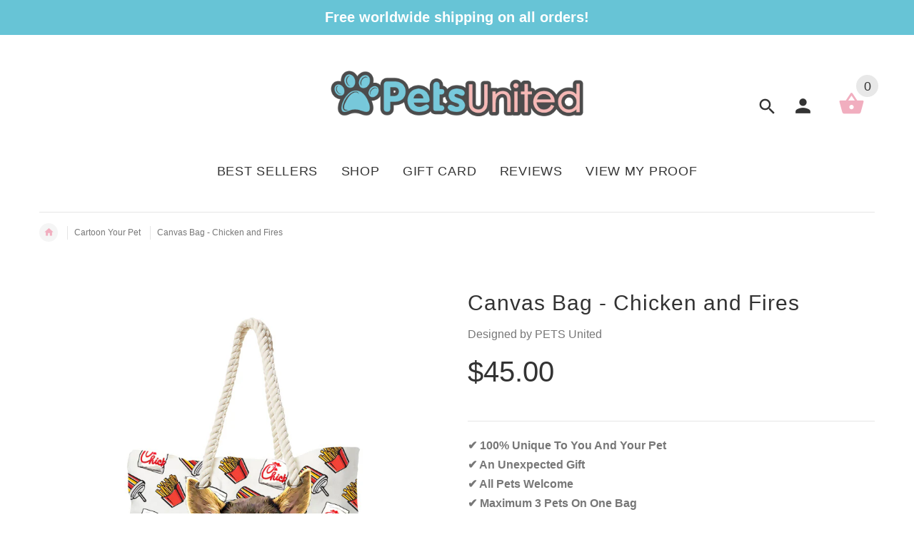

--- FILE ---
content_type: text/html; charset=utf-8
request_url: https://iphonebuycase.com/products/canvas-bag-chicken-and-fires
body_size: 22913
content:
<!doctype html>
<!--[if lt IE 7]><html class="no-js ie6 oldie" lang="en"><![endif]-->
<!--[if IE 7]><html class="no-js ie7 oldie" lang="en"><![endif]-->
<!--[if IE 8]><html class="no-js ie8 oldie" lang="en"><![endif]-->
<!--[if gt IE 8]><!--><html lang="en"><!--<![endif]-->

<head>
  <!-- Global site tag (gtag.js) - Google Ads: 872112788 -->
<script async src="https://www.googletagmanager.com/gtag/js?id=AW-872112788"></script>
<script>
  window.dataLayer = window.dataLayer || [];
  function gtag(){dataLayer.push(arguments);}
  gtag('js', new Date());

  gtag('config', 'AW-872112788');
</script>
<meta name="smart-seo-integrated" content="true" /><title>Custom Pet Bag | Dog Art &amp; Cat Art | Pets United</title>
<meta name="description" content="Custom canvas bag / beach bag of your pet. Create artwork in one business day: upload a photo, and our real artists will create a custom proof of your dog, cat, or pet." />
<meta name="smartseo-keyword" content="" />
<meta name="smartseo-timestamp" content="0" /><meta property="og:image" content="https:" />
<meta property="og:image:type" content="image/png" />
<meta property="og:image:width" content="200" />
<meta property="og:image:height" content="200" />

 

  <!-- v2.1.5 -->
  <meta charset="utf-8">
  <!--[if IE]>
<meta http-equiv="X-UA-Compatible" content="IE=edge">
<![endif]-->
  <meta name="viewport" content="width=device-width, initial-scale=1.0"><meta name="author" content="etheme.com">
  <!-- Social meta ================================================== -->
  

  <meta property="og:type" content="product">
  <meta property="og:title" content="Canvas Bag - Chicken and Fires">
  <meta property="og:url" content="https://iphonebuycase.com/products/canvas-bag-chicken-and-fires">
  
  <meta property="og:image" content="http://iphonebuycase.com/cdn/shop/products/ChickenandFires2_grande.jpg?v=1593767094">
  <meta property="og:image:secure_url" content="https://iphonebuycase.com/cdn/shop/products/ChickenandFires2_grande.jpg?v=1593767094">
  
  <meta property="og:image" content="http://iphonebuycase.com/cdn/shop/products/ChickenandFires_grande.jpg?v=1593767094">
  <meta property="og:image:secure_url" content="https://iphonebuycase.com/cdn/shop/products/ChickenandFires_grande.jpg?v=1593767094">
  
  <meta property="og:image" content="http://iphonebuycase.com/cdn/shop/products/480cb0a087c8f90ca2857c4213fd85db_88052f02-31f3-4301-8a6f-c82082dad4da_grande.jpg?v=1593767094">
  <meta property="og:image:secure_url" content="https://iphonebuycase.com/cdn/shop/products/480cb0a087c8f90ca2857c4213fd85db_88052f02-31f3-4301-8a6f-c82082dad4da_grande.jpg?v=1593767094">
  
  <meta property="og:price:amount" content="45.00">
  <meta property="og:price:currency" content="USD">



  <meta property="og:description" content="Custom canvas bag / beach bag of your pet. Create artwork in one business day: upload a photo, and our real artists will create a custom proof of your dog, cat, or pet.">


<meta property="og:site_name" content="PETS United">



  <meta name="twitter:card" content="summary">




  <meta name="twitter:title" content="Canvas Bag - Chicken and Fires">
  <meta name="twitter:description" content="[custom_html]✔ 100% Unique To You And Your Pet✔ An Unexpected Gift✔ All Pets Welcome ✔ Maximum 3 Pets On One Bag ✔ Fast Turnaround✔ Unlimited Revisions✔ Free Shipping Worldwide‎[/custom_html]
Looking ">
  <meta name="twitter:image" content="https://iphonebuycase.com/cdn/shop/products/ChickenandFires2_large.jpg?v=1593767094">
  <meta name="twitter:image:width" content="480">
  <meta name="twitter:image:height" content="480">



  <link rel="canonical" href="https://iphonebuycase.com/products/canvas-bag-chicken-and-fires" />
  
  <link rel="shortcut icon" href="//iphonebuycase.com/cdn/shop/t/3/assets/favicon.png?v=5222535292617355391519812440" type="image/x-icon" />
  
  
  	<script src="//iphonebuycase.com/cdn/shop/t/3/assets/fonts.js?v=16791041801512846591502343174" type="text/javascript"></script>
  
  
  <link href="//iphonebuycase.com/cdn/shop/t/3/assets/slick.css?v=96730455721061752051502271423" rel="stylesheet" type="text/css" media="all" />
<link href="//iphonebuycase.com/cdn/shop/t/3/assets/slick-theme.css?v=46761476101705646951502271423" rel="stylesheet" type="text/css" media="all" />
<link href="//iphonebuycase.com/cdn/shop/t/3/assets/magnific-popup.css?v=161367216293826210151502271421" rel="stylesheet" type="text/css" media="all" />

<link href="//iphonebuycase.com/cdn/shop/t/3/assets/settings.css?v=60780944865332802341502271423" rel="stylesheet" type="text/css" media="all" />

<link href="//iphonebuycase.com/cdn/shop/t/3/assets/style.css?v=74181264900394945941758527711" rel="stylesheet" type="text/css" media="all" />

  	<link href="//iphonebuycase.com/cdn/shop/t/3/assets/style-override-fonts.css?v=144498169858968592271502343174" rel="stylesheet" type="text/css" media="all" />

<link href="//iphonebuycase.com/cdn/shop/t/3/assets/css-liquid.css?v=11459841834118095981546421948" rel="stylesheet" type="text/css" media="all" />
<link href="//iphonebuycase.com/cdn/shop/t/3/assets/stylefont.css?v=73402669988101712791502271425" rel="stylesheet" type="text/css" media="all" />


  <script src="//iphonebuycase.com/cdn/shop/t/3/assets/vendor.js?v=31866098508433868681502271425" type="text/javascript"></script>

  <script src="//iphonebuycase.com/cdn/shop/t/3/assets/jquery.cookie.js?v=177500111459531585031502271419" type="text/javascript"></script>
  
  
  <script>window.performance && window.performance.mark && window.performance.mark('shopify.content_for_header.start');</script><meta id="shopify-digital-wallet" name="shopify-digital-wallet" content="/22520465/digital_wallets/dialog">
<meta name="shopify-checkout-api-token" content="40416f95a88cfa45113b2de3629e6b86">
<meta id="in-context-paypal-metadata" data-shop-id="22520465" data-venmo-supported="false" data-environment="production" data-locale="en_US" data-paypal-v4="true" data-currency="USD">
<link rel="alternate" type="application/json+oembed" href="https://iphonebuycase.com/products/canvas-bag-chicken-and-fires.oembed">
<script async="async" src="/checkouts/internal/preloads.js?locale=en-US"></script>
<script id="apple-pay-shop-capabilities" type="application/json">{"shopId":22520465,"countryCode":"HK","currencyCode":"USD","merchantCapabilities":["supports3DS"],"merchantId":"gid:\/\/shopify\/Shop\/22520465","merchantName":"PETS United","requiredBillingContactFields":["postalAddress","email"],"requiredShippingContactFields":["postalAddress","email"],"shippingType":"shipping","supportedNetworks":["visa","masterCard","amex"],"total":{"type":"pending","label":"PETS United","amount":"1.00"},"shopifyPaymentsEnabled":true,"supportsSubscriptions":true}</script>
<script id="shopify-features" type="application/json">{"accessToken":"40416f95a88cfa45113b2de3629e6b86","betas":["rich-media-storefront-analytics"],"domain":"iphonebuycase.com","predictiveSearch":true,"shopId":22520465,"locale":"en"}</script>
<script>var Shopify = Shopify || {};
Shopify.shop = "tech-accessories-club.myshopify.com";
Shopify.locale = "en";
Shopify.currency = {"active":"USD","rate":"1.0"};
Shopify.country = "US";
Shopify.theme = {"name":"yourstore-v2-1-5","id":182429205,"schema_name":"Yourstore","schema_version":"2.0.0","theme_store_id":null,"role":"main"};
Shopify.theme.handle = "null";
Shopify.theme.style = {"id":null,"handle":null};
Shopify.cdnHost = "iphonebuycase.com/cdn";
Shopify.routes = Shopify.routes || {};
Shopify.routes.root = "/";</script>
<script type="module">!function(o){(o.Shopify=o.Shopify||{}).modules=!0}(window);</script>
<script>!function(o){function n(){var o=[];function n(){o.push(Array.prototype.slice.apply(arguments))}return n.q=o,n}var t=o.Shopify=o.Shopify||{};t.loadFeatures=n(),t.autoloadFeatures=n()}(window);</script>
<script id="shop-js-analytics" type="application/json">{"pageType":"product"}</script>
<script defer="defer" async type="module" src="//iphonebuycase.com/cdn/shopifycloud/shop-js/modules/v2/client.init-shop-cart-sync_BT-GjEfc.en.esm.js"></script>
<script defer="defer" async type="module" src="//iphonebuycase.com/cdn/shopifycloud/shop-js/modules/v2/chunk.common_D58fp_Oc.esm.js"></script>
<script defer="defer" async type="module" src="//iphonebuycase.com/cdn/shopifycloud/shop-js/modules/v2/chunk.modal_xMitdFEc.esm.js"></script>
<script type="module">
  await import("//iphonebuycase.com/cdn/shopifycloud/shop-js/modules/v2/client.init-shop-cart-sync_BT-GjEfc.en.esm.js");
await import("//iphonebuycase.com/cdn/shopifycloud/shop-js/modules/v2/chunk.common_D58fp_Oc.esm.js");
await import("//iphonebuycase.com/cdn/shopifycloud/shop-js/modules/v2/chunk.modal_xMitdFEc.esm.js");

  window.Shopify.SignInWithShop?.initShopCartSync?.({"fedCMEnabled":true,"windoidEnabled":true});

</script>
<script>(function() {
  var isLoaded = false;
  function asyncLoad() {
    if (isLoaded) return;
    isLoaded = true;
    var urls = ["\/\/d1liekpayvooaz.cloudfront.net\/apps\/uploadery\/uploadery.js?shop=tech-accessories-club.myshopify.com","\/\/d1liekpayvooaz.cloudfront.net\/apps\/customizery\/customizery.js?shop=tech-accessories-club.myshopify.com","https:\/\/js.jilt.com\/storefront\/v1\/jilt.js?shop=tech-accessories-club.myshopify.com","https:\/\/skip-to-checkout.machinads.io\/static\/shoptag.js?shop=tech-accessories-club.myshopify.com","https:\/\/loox.io\/widget\/NJZ4NlZ3lv\/loox.1562579219434.js?shop=tech-accessories-club.myshopify.com","https:\/\/sales-pop.carecart.io\/lib\/salesnotifier.js?shop=tech-accessories-club.myshopify.com","\/\/cdn.shopify.com\/proxy\/5ae7a4342fadc66ef499ed51f43b2fd73d92ffc2aa2889a52c7da83add622b30\/api.goaffpro.com\/loader.js?shop=tech-accessories-club.myshopify.com\u0026sp-cache-control=cHVibGljLCBtYXgtYWdlPTkwMA","https:\/\/cdn.hextom.com\/js\/quickannouncementbar.js?shop=tech-accessories-club.myshopify.com"];
    for (var i = 0; i < urls.length; i++) {
      var s = document.createElement('script');
      s.type = 'text/javascript';
      s.async = true;
      s.src = urls[i];
      var x = document.getElementsByTagName('script')[0];
      x.parentNode.insertBefore(s, x);
    }
  };
  if(window.attachEvent) {
    window.attachEvent('onload', asyncLoad);
  } else {
    window.addEventListener('load', asyncLoad, false);
  }
})();</script>
<script id="__st">var __st={"a":22520465,"offset":28800,"reqid":"d272e46d-d7e6-4c17-bd07-8e2294373a96-1769076705","pageurl":"iphonebuycase.com\/products\/canvas-bag-chicken-and-fires","u":"b1464966af98","p":"product","rtyp":"product","rid":4377873809479};</script>
<script>window.ShopifyPaypalV4VisibilityTracking = true;</script>
<script id="captcha-bootstrap">!function(){'use strict';const t='contact',e='account',n='new_comment',o=[[t,t],['blogs',n],['comments',n],[t,'customer']],c=[[e,'customer_login'],[e,'guest_login'],[e,'recover_customer_password'],[e,'create_customer']],r=t=>t.map((([t,e])=>`form[action*='/${t}']:not([data-nocaptcha='true']) input[name='form_type'][value='${e}']`)).join(','),a=t=>()=>t?[...document.querySelectorAll(t)].map((t=>t.form)):[];function s(){const t=[...o],e=r(t);return a(e)}const i='password',u='form_key',d=['recaptcha-v3-token','g-recaptcha-response','h-captcha-response',i],f=()=>{try{return window.sessionStorage}catch{return}},m='__shopify_v',_=t=>t.elements[u];function p(t,e,n=!1){try{const o=window.sessionStorage,c=JSON.parse(o.getItem(e)),{data:r}=function(t){const{data:e,action:n}=t;return t[m]||n?{data:e,action:n}:{data:t,action:n}}(c);for(const[e,n]of Object.entries(r))t.elements[e]&&(t.elements[e].value=n);n&&o.removeItem(e)}catch(o){console.error('form repopulation failed',{error:o})}}const l='form_type',E='cptcha';function T(t){t.dataset[E]=!0}const w=window,h=w.document,L='Shopify',v='ce_forms',y='captcha';let A=!1;((t,e)=>{const n=(g='f06e6c50-85a8-45c8-87d0-21a2b65856fe',I='https://cdn.shopify.com/shopifycloud/storefront-forms-hcaptcha/ce_storefront_forms_captcha_hcaptcha.v1.5.2.iife.js',D={infoText:'Protected by hCaptcha',privacyText:'Privacy',termsText:'Terms'},(t,e,n)=>{const o=w[L][v],c=o.bindForm;if(c)return c(t,g,e,D).then(n);var r;o.q.push([[t,g,e,D],n]),r=I,A||(h.body.append(Object.assign(h.createElement('script'),{id:'captcha-provider',async:!0,src:r})),A=!0)});var g,I,D;w[L]=w[L]||{},w[L][v]=w[L][v]||{},w[L][v].q=[],w[L][y]=w[L][y]||{},w[L][y].protect=function(t,e){n(t,void 0,e),T(t)},Object.freeze(w[L][y]),function(t,e,n,w,h,L){const[v,y,A,g]=function(t,e,n){const i=e?o:[],u=t?c:[],d=[...i,...u],f=r(d),m=r(i),_=r(d.filter((([t,e])=>n.includes(e))));return[a(f),a(m),a(_),s()]}(w,h,L),I=t=>{const e=t.target;return e instanceof HTMLFormElement?e:e&&e.form},D=t=>v().includes(t);t.addEventListener('submit',(t=>{const e=I(t);if(!e)return;const n=D(e)&&!e.dataset.hcaptchaBound&&!e.dataset.recaptchaBound,o=_(e),c=g().includes(e)&&(!o||!o.value);(n||c)&&t.preventDefault(),c&&!n&&(function(t){try{if(!f())return;!function(t){const e=f();if(!e)return;const n=_(t);if(!n)return;const o=n.value;o&&e.removeItem(o)}(t);const e=Array.from(Array(32),(()=>Math.random().toString(36)[2])).join('');!function(t,e){_(t)||t.append(Object.assign(document.createElement('input'),{type:'hidden',name:u})),t.elements[u].value=e}(t,e),function(t,e){const n=f();if(!n)return;const o=[...t.querySelectorAll(`input[type='${i}']`)].map((({name:t})=>t)),c=[...d,...o],r={};for(const[a,s]of new FormData(t).entries())c.includes(a)||(r[a]=s);n.setItem(e,JSON.stringify({[m]:1,action:t.action,data:r}))}(t,e)}catch(e){console.error('failed to persist form',e)}}(e),e.submit())}));const S=(t,e)=>{t&&!t.dataset[E]&&(n(t,e.some((e=>e===t))),T(t))};for(const o of['focusin','change'])t.addEventListener(o,(t=>{const e=I(t);D(e)&&S(e,y())}));const B=e.get('form_key'),M=e.get(l),P=B&&M;t.addEventListener('DOMContentLoaded',(()=>{const t=y();if(P)for(const e of t)e.elements[l].value===M&&p(e,B);[...new Set([...A(),...v().filter((t=>'true'===t.dataset.shopifyCaptcha))])].forEach((e=>S(e,t)))}))}(h,new URLSearchParams(w.location.search),n,t,e,['guest_login'])})(!0,!0)}();</script>
<script integrity="sha256-4kQ18oKyAcykRKYeNunJcIwy7WH5gtpwJnB7kiuLZ1E=" data-source-attribution="shopify.loadfeatures" defer="defer" src="//iphonebuycase.com/cdn/shopifycloud/storefront/assets/storefront/load_feature-a0a9edcb.js" crossorigin="anonymous"></script>
<script data-source-attribution="shopify.dynamic_checkout.dynamic.init">var Shopify=Shopify||{};Shopify.PaymentButton=Shopify.PaymentButton||{isStorefrontPortableWallets:!0,init:function(){window.Shopify.PaymentButton.init=function(){};var t=document.createElement("script");t.src="https://iphonebuycase.com/cdn/shopifycloud/portable-wallets/latest/portable-wallets.en.js",t.type="module",document.head.appendChild(t)}};
</script>
<script data-source-attribution="shopify.dynamic_checkout.buyer_consent">
  function portableWalletsHideBuyerConsent(e){var t=document.getElementById("shopify-buyer-consent"),n=document.getElementById("shopify-subscription-policy-button");t&&n&&(t.classList.add("hidden"),t.setAttribute("aria-hidden","true"),n.removeEventListener("click",e))}function portableWalletsShowBuyerConsent(e){var t=document.getElementById("shopify-buyer-consent"),n=document.getElementById("shopify-subscription-policy-button");t&&n&&(t.classList.remove("hidden"),t.removeAttribute("aria-hidden"),n.addEventListener("click",e))}window.Shopify?.PaymentButton&&(window.Shopify.PaymentButton.hideBuyerConsent=portableWalletsHideBuyerConsent,window.Shopify.PaymentButton.showBuyerConsent=portableWalletsShowBuyerConsent);
</script>
<script data-source-attribution="shopify.dynamic_checkout.cart.bootstrap">document.addEventListener("DOMContentLoaded",(function(){function t(){return document.querySelector("shopify-accelerated-checkout-cart, shopify-accelerated-checkout")}if(t())Shopify.PaymentButton.init();else{new MutationObserver((function(e,n){t()&&(Shopify.PaymentButton.init(),n.disconnect())})).observe(document.body,{childList:!0,subtree:!0})}}));
</script>
<link id="shopify-accelerated-checkout-styles" rel="stylesheet" media="screen" href="https://iphonebuycase.com/cdn/shopifycloud/portable-wallets/latest/accelerated-checkout-backwards-compat.css" crossorigin="anonymous">
<style id="shopify-accelerated-checkout-cart">
        #shopify-buyer-consent {
  margin-top: 1em;
  display: inline-block;
  width: 100%;
}

#shopify-buyer-consent.hidden {
  display: none;
}

#shopify-subscription-policy-button {
  background: none;
  border: none;
  padding: 0;
  text-decoration: underline;
  font-size: inherit;
  cursor: pointer;
}

#shopify-subscription-policy-button::before {
  box-shadow: none;
}

      </style>

<script>window.performance && window.performance.mark && window.performance.mark('shopify.content_for_header.end');</script>

  <script src="//iphonebuycase.com/cdn/shopifycloud/storefront/assets/themes_support/option_selection-b017cd28.js" type="text/javascript"></script>
  <script src="//iphonebuycase.com/cdn/shopifycloud/storefront/assets/themes_support/api.jquery-7ab1a3a4.js" type="text/javascript"></script>
  <script src="//iphonebuycase.com/cdn/shop/t/3/assets/cart.api.js?v=19467792797667099531503806648" type="text/javascript"></script>

  
  
  <style>
    /*Footer*/
    
    
    
    body.index .layout-4 .container:first-child,
    body.index .layout-0 .container:first-child {
      border-top: 1px solid #e5e5e5;
      padding-top: 60px;
    }
    footer .subscribe-box input {
      border: 1px solid #e5e5e5;
    }
    
    
    #fitImageInTheme .product__inside__image {
      overflow: hidden;
    }
    #fitImageInTheme .product__inside__image > a:first-child {
      display: flex;
      height: 200px;
      align-items: center;
    }
    #fitImageInTheme .product__inside__image > a:first-child img {
      width: 100%;
    }
    
    
    .breadcrumbs,
    #pageContent {
      visibility:hidden;
      -webkit-transition: opacity .4s ease-out;
      -moz-transition: opacity .4s ease-out;
      -o-transition: opacity .4s ease-out;
      transition: opacity .4s ease-out;
      opacity: 0; 
    }
    .breadcrumbs.show,
    #pageContent.show {
      opacity: 1;
      visibility: visible;
    }
    
    
  </style>
<!-- Hits Analytics tracking code -->

  

<!-- end of Hits Analytics code -->

  <!-- Infinite Options by ShopPad -->
  <script>
    window.Shoppad = window.Shoppad || {},
      window.Shoppad.apps = window.Shoppad.apps || {},
      window.Shoppad.apps.infiniteoptions = window.Shoppad.apps.infiniteoptions || {},
      window.Shoppad.apps.infiniteoptions.submitPriceModCartAnyways = true;
  </script>

  <!-- Infinite Options Faster Loading Script -->
  <script src="//d1liekpayvooaz.cloudfront.net/apps/customizery/customizery.js?shop=tech-accessories-club.myshopify.com"></script>
  
  <!-- Uploadery Faster Loading Script -->
  <script src="//d1liekpayvooaz.cloudfront.net/apps/customizery/customizery.js?shop=tech-accessories-club.myshopify.com"></script>
  
  <script type='text/javascript'>var jiltStorefrontParams = {"platform":"shopify","shop_uuid":"ee13a252-2bd4-4f13-bf01-91960206cde2"}; </script>


  <!-- "snippets/shogun-head.liquid" was not rendered, the associated app was uninstalled -->

	<script>var loox_global_hash = '1758523394396';</script><style>.loox-reviews-default { max-width: 1200px; margin: 0 auto; }</style>
<link href="https://monorail-edge.shopifysvc.com" rel="dns-prefetch">
<script>(function(){if ("sendBeacon" in navigator && "performance" in window) {try {var session_token_from_headers = performance.getEntriesByType('navigation')[0].serverTiming.find(x => x.name == '_s').description;} catch {var session_token_from_headers = undefined;}var session_cookie_matches = document.cookie.match(/_shopify_s=([^;]*)/);var session_token_from_cookie = session_cookie_matches && session_cookie_matches.length === 2 ? session_cookie_matches[1] : "";var session_token = session_token_from_headers || session_token_from_cookie || "";function handle_abandonment_event(e) {var entries = performance.getEntries().filter(function(entry) {return /monorail-edge.shopifysvc.com/.test(entry.name);});if (!window.abandonment_tracked && entries.length === 0) {window.abandonment_tracked = true;var currentMs = Date.now();var navigation_start = performance.timing.navigationStart;var payload = {shop_id: 22520465,url: window.location.href,navigation_start,duration: currentMs - navigation_start,session_token,page_type: "product"};window.navigator.sendBeacon("https://monorail-edge.shopifysvc.com/v1/produce", JSON.stringify({schema_id: "online_store_buyer_site_abandonment/1.1",payload: payload,metadata: {event_created_at_ms: currentMs,event_sent_at_ms: currentMs}}));}}window.addEventListener('pagehide', handle_abandonment_event);}}());</script>
<script id="web-pixels-manager-setup">(function e(e,d,r,n,o){if(void 0===o&&(o={}),!Boolean(null===(a=null===(i=window.Shopify)||void 0===i?void 0:i.analytics)||void 0===a?void 0:a.replayQueue)){var i,a;window.Shopify=window.Shopify||{};var t=window.Shopify;t.analytics=t.analytics||{};var s=t.analytics;s.replayQueue=[],s.publish=function(e,d,r){return s.replayQueue.push([e,d,r]),!0};try{self.performance.mark("wpm:start")}catch(e){}var l=function(){var e={modern:/Edge?\/(1{2}[4-9]|1[2-9]\d|[2-9]\d{2}|\d{4,})\.\d+(\.\d+|)|Firefox\/(1{2}[4-9]|1[2-9]\d|[2-9]\d{2}|\d{4,})\.\d+(\.\d+|)|Chrom(ium|e)\/(9{2}|\d{3,})\.\d+(\.\d+|)|(Maci|X1{2}).+ Version\/(15\.\d+|(1[6-9]|[2-9]\d|\d{3,})\.\d+)([,.]\d+|)( \(\w+\)|)( Mobile\/\w+|) Safari\/|Chrome.+OPR\/(9{2}|\d{3,})\.\d+\.\d+|(CPU[ +]OS|iPhone[ +]OS|CPU[ +]iPhone|CPU IPhone OS|CPU iPad OS)[ +]+(15[._]\d+|(1[6-9]|[2-9]\d|\d{3,})[._]\d+)([._]\d+|)|Android:?[ /-](13[3-9]|1[4-9]\d|[2-9]\d{2}|\d{4,})(\.\d+|)(\.\d+|)|Android.+Firefox\/(13[5-9]|1[4-9]\d|[2-9]\d{2}|\d{4,})\.\d+(\.\d+|)|Android.+Chrom(ium|e)\/(13[3-9]|1[4-9]\d|[2-9]\d{2}|\d{4,})\.\d+(\.\d+|)|SamsungBrowser\/([2-9]\d|\d{3,})\.\d+/,legacy:/Edge?\/(1[6-9]|[2-9]\d|\d{3,})\.\d+(\.\d+|)|Firefox\/(5[4-9]|[6-9]\d|\d{3,})\.\d+(\.\d+|)|Chrom(ium|e)\/(5[1-9]|[6-9]\d|\d{3,})\.\d+(\.\d+|)([\d.]+$|.*Safari\/(?![\d.]+ Edge\/[\d.]+$))|(Maci|X1{2}).+ Version\/(10\.\d+|(1[1-9]|[2-9]\d|\d{3,})\.\d+)([,.]\d+|)( \(\w+\)|)( Mobile\/\w+|) Safari\/|Chrome.+OPR\/(3[89]|[4-9]\d|\d{3,})\.\d+\.\d+|(CPU[ +]OS|iPhone[ +]OS|CPU[ +]iPhone|CPU IPhone OS|CPU iPad OS)[ +]+(10[._]\d+|(1[1-9]|[2-9]\d|\d{3,})[._]\d+)([._]\d+|)|Android:?[ /-](13[3-9]|1[4-9]\d|[2-9]\d{2}|\d{4,})(\.\d+|)(\.\d+|)|Mobile Safari.+OPR\/([89]\d|\d{3,})\.\d+\.\d+|Android.+Firefox\/(13[5-9]|1[4-9]\d|[2-9]\d{2}|\d{4,})\.\d+(\.\d+|)|Android.+Chrom(ium|e)\/(13[3-9]|1[4-9]\d|[2-9]\d{2}|\d{4,})\.\d+(\.\d+|)|Android.+(UC? ?Browser|UCWEB|U3)[ /]?(15\.([5-9]|\d{2,})|(1[6-9]|[2-9]\d|\d{3,})\.\d+)\.\d+|SamsungBrowser\/(5\.\d+|([6-9]|\d{2,})\.\d+)|Android.+MQ{2}Browser\/(14(\.(9|\d{2,})|)|(1[5-9]|[2-9]\d|\d{3,})(\.\d+|))(\.\d+|)|K[Aa][Ii]OS\/(3\.\d+|([4-9]|\d{2,})\.\d+)(\.\d+|)/},d=e.modern,r=e.legacy,n=navigator.userAgent;return n.match(d)?"modern":n.match(r)?"legacy":"unknown"}(),u="modern"===l?"modern":"legacy",c=(null!=n?n:{modern:"",legacy:""})[u],f=function(e){return[e.baseUrl,"/wpm","/b",e.hashVersion,"modern"===e.buildTarget?"m":"l",".js"].join("")}({baseUrl:d,hashVersion:r,buildTarget:u}),m=function(e){var d=e.version,r=e.bundleTarget,n=e.surface,o=e.pageUrl,i=e.monorailEndpoint;return{emit:function(e){var a=e.status,t=e.errorMsg,s=(new Date).getTime(),l=JSON.stringify({metadata:{event_sent_at_ms:s},events:[{schema_id:"web_pixels_manager_load/3.1",payload:{version:d,bundle_target:r,page_url:o,status:a,surface:n,error_msg:t},metadata:{event_created_at_ms:s}}]});if(!i)return console&&console.warn&&console.warn("[Web Pixels Manager] No Monorail endpoint provided, skipping logging."),!1;try{return self.navigator.sendBeacon.bind(self.navigator)(i,l)}catch(e){}var u=new XMLHttpRequest;try{return u.open("POST",i,!0),u.setRequestHeader("Content-Type","text/plain"),u.send(l),!0}catch(e){return console&&console.warn&&console.warn("[Web Pixels Manager] Got an unhandled error while logging to Monorail."),!1}}}}({version:r,bundleTarget:l,surface:e.surface,pageUrl:self.location.href,monorailEndpoint:e.monorailEndpoint});try{o.browserTarget=l,function(e){var d=e.src,r=e.async,n=void 0===r||r,o=e.onload,i=e.onerror,a=e.sri,t=e.scriptDataAttributes,s=void 0===t?{}:t,l=document.createElement("script"),u=document.querySelector("head"),c=document.querySelector("body");if(l.async=n,l.src=d,a&&(l.integrity=a,l.crossOrigin="anonymous"),s)for(var f in s)if(Object.prototype.hasOwnProperty.call(s,f))try{l.dataset[f]=s[f]}catch(e){}if(o&&l.addEventListener("load",o),i&&l.addEventListener("error",i),u)u.appendChild(l);else{if(!c)throw new Error("Did not find a head or body element to append the script");c.appendChild(l)}}({src:f,async:!0,onload:function(){if(!function(){var e,d;return Boolean(null===(d=null===(e=window.Shopify)||void 0===e?void 0:e.analytics)||void 0===d?void 0:d.initialized)}()){var d=window.webPixelsManager.init(e)||void 0;if(d){var r=window.Shopify.analytics;r.replayQueue.forEach((function(e){var r=e[0],n=e[1],o=e[2];d.publishCustomEvent(r,n,o)})),r.replayQueue=[],r.publish=d.publishCustomEvent,r.visitor=d.visitor,r.initialized=!0}}},onerror:function(){return m.emit({status:"failed",errorMsg:"".concat(f," has failed to load")})},sri:function(e){var d=/^sha384-[A-Za-z0-9+/=]+$/;return"string"==typeof e&&d.test(e)}(c)?c:"",scriptDataAttributes:o}),m.emit({status:"loading"})}catch(e){m.emit({status:"failed",errorMsg:(null==e?void 0:e.message)||"Unknown error"})}}})({shopId: 22520465,storefrontBaseUrl: "https://iphonebuycase.com",extensionsBaseUrl: "https://extensions.shopifycdn.com/cdn/shopifycloud/web-pixels-manager",monorailEndpoint: "https://monorail-edge.shopifysvc.com/unstable/produce_batch",surface: "storefront-renderer",enabledBetaFlags: ["2dca8a86"],webPixelsConfigList: [{"id":"1466433816","configuration":"{\"shop\":\"tech-accessories-club.myshopify.com\",\"cookie_duration\":\"604800\"}","eventPayloadVersion":"v1","runtimeContext":"STRICT","scriptVersion":"a2e7513c3708f34b1f617d7ce88f9697","type":"APP","apiClientId":2744533,"privacyPurposes":["ANALYTICS","MARKETING"],"dataSharingAdjustments":{"protectedCustomerApprovalScopes":["read_customer_address","read_customer_email","read_customer_name","read_customer_personal_data","read_customer_phone"]}},{"id":"241860888","configuration":"{\"pixel_id\":\"257807178063617\",\"pixel_type\":\"facebook_pixel\",\"metaapp_system_user_token\":\"-\"}","eventPayloadVersion":"v1","runtimeContext":"OPEN","scriptVersion":"ca16bc87fe92b6042fbaa3acc2fbdaa6","type":"APP","apiClientId":2329312,"privacyPurposes":["ANALYTICS","MARKETING","SALE_OF_DATA"],"dataSharingAdjustments":{"protectedCustomerApprovalScopes":["read_customer_address","read_customer_email","read_customer_name","read_customer_personal_data","read_customer_phone"]}},{"id":"152568088","eventPayloadVersion":"v1","runtimeContext":"LAX","scriptVersion":"1","type":"CUSTOM","privacyPurposes":["ANALYTICS"],"name":"Google Analytics tag (migrated)"},{"id":"shopify-app-pixel","configuration":"{}","eventPayloadVersion":"v1","runtimeContext":"STRICT","scriptVersion":"0450","apiClientId":"shopify-pixel","type":"APP","privacyPurposes":["ANALYTICS","MARKETING"]},{"id":"shopify-custom-pixel","eventPayloadVersion":"v1","runtimeContext":"LAX","scriptVersion":"0450","apiClientId":"shopify-pixel","type":"CUSTOM","privacyPurposes":["ANALYTICS","MARKETING"]}],isMerchantRequest: false,initData: {"shop":{"name":"PETS United","paymentSettings":{"currencyCode":"USD"},"myshopifyDomain":"tech-accessories-club.myshopify.com","countryCode":"HK","storefrontUrl":"https:\/\/iphonebuycase.com"},"customer":null,"cart":null,"checkout":null,"productVariants":[{"price":{"amount":45.0,"currencyCode":"USD"},"product":{"title":"Canvas Bag - Chicken and Fires","vendor":"Designed by PETS United","id":"4377873809479","untranslatedTitle":"Canvas Bag - Chicken and Fires","url":"\/products\/canvas-bag-chicken-and-fires","type":"Bags"},"id":"31368951660615","image":{"src":"\/\/iphonebuycase.com\/cdn\/shop\/products\/ChickenandFires2.jpg?v=1593767094"},"sku":"","title":"Single Sided Printing \/ No","untranslatedTitle":"Single Sided Printing \/ No"},{"price":{"amount":55.0,"currencyCode":"USD"},"product":{"title":"Canvas Bag - Chicken and Fires","vendor":"Designed by PETS United","id":"4377873809479","untranslatedTitle":"Canvas Bag - Chicken and Fires","url":"\/products\/canvas-bag-chicken-and-fires","type":"Bags"},"id":"31368951693383","image":{"src":"\/\/iphonebuycase.com\/cdn\/shop\/products\/ChickenandFires2.jpg?v=1593767094"},"sku":"","title":"Single Sided Printing \/ Yes","untranslatedTitle":"Single Sided Printing \/ Yes"},{"price":{"amount":50.0,"currencyCode":"USD"},"product":{"title":"Canvas Bag - Chicken and Fires","vendor":"Designed by PETS United","id":"4377873809479","untranslatedTitle":"Canvas Bag - Chicken and Fires","url":"\/products\/canvas-bag-chicken-and-fires","type":"Bags"},"id":"31368951726151","image":{"src":"\/\/iphonebuycase.com\/cdn\/shop\/products\/ChickenandFires2.jpg?v=1593767094"},"sku":"","title":"Double Sided Printing \/ No","untranslatedTitle":"Double Sided Printing \/ No"},{"price":{"amount":60.0,"currencyCode":"USD"},"product":{"title":"Canvas Bag - Chicken and Fires","vendor":"Designed by PETS United","id":"4377873809479","untranslatedTitle":"Canvas Bag - Chicken and Fires","url":"\/products\/canvas-bag-chicken-and-fires","type":"Bags"},"id":"31368951758919","image":{"src":"\/\/iphonebuycase.com\/cdn\/shop\/products\/ChickenandFires2.jpg?v=1593767094"},"sku":"","title":"Double Sided Printing \/ Yes","untranslatedTitle":"Double Sided Printing \/ Yes"}],"purchasingCompany":null},},"https://iphonebuycase.com/cdn","fcfee988w5aeb613cpc8e4bc33m6693e112",{"modern":"","legacy":""},{"shopId":"22520465","storefrontBaseUrl":"https:\/\/iphonebuycase.com","extensionBaseUrl":"https:\/\/extensions.shopifycdn.com\/cdn\/shopifycloud\/web-pixels-manager","surface":"storefront-renderer","enabledBetaFlags":"[\"2dca8a86\"]","isMerchantRequest":"false","hashVersion":"fcfee988w5aeb613cpc8e4bc33m6693e112","publish":"custom","events":"[[\"page_viewed\",{}],[\"product_viewed\",{\"productVariant\":{\"price\":{\"amount\":45.0,\"currencyCode\":\"USD\"},\"product\":{\"title\":\"Canvas Bag - Chicken and Fires\",\"vendor\":\"Designed by PETS United\",\"id\":\"4377873809479\",\"untranslatedTitle\":\"Canvas Bag - Chicken and Fires\",\"url\":\"\/products\/canvas-bag-chicken-and-fires\",\"type\":\"Bags\"},\"id\":\"31368951660615\",\"image\":{\"src\":\"\/\/iphonebuycase.com\/cdn\/shop\/products\/ChickenandFires2.jpg?v=1593767094\"},\"sku\":\"\",\"title\":\"Single Sided Printing \/ No\",\"untranslatedTitle\":\"Single Sided Printing \/ No\"}}]]"});</script><script>
  window.ShopifyAnalytics = window.ShopifyAnalytics || {};
  window.ShopifyAnalytics.meta = window.ShopifyAnalytics.meta || {};
  window.ShopifyAnalytics.meta.currency = 'USD';
  var meta = {"product":{"id":4377873809479,"gid":"gid:\/\/shopify\/Product\/4377873809479","vendor":"Designed by PETS United","type":"Bags","handle":"canvas-bag-chicken-and-fires","variants":[{"id":31368951660615,"price":4500,"name":"Canvas Bag - Chicken and Fires - Single Sided Printing \/ No","public_title":"Single Sided Printing \/ No","sku":""},{"id":31368951693383,"price":5500,"name":"Canvas Bag - Chicken and Fires - Single Sided Printing \/ Yes","public_title":"Single Sided Printing \/ Yes","sku":""},{"id":31368951726151,"price":5000,"name":"Canvas Bag - Chicken and Fires - Double Sided Printing \/ No","public_title":"Double Sided Printing \/ No","sku":""},{"id":31368951758919,"price":6000,"name":"Canvas Bag - Chicken and Fires - Double Sided Printing \/ Yes","public_title":"Double Sided Printing \/ Yes","sku":""}],"remote":false},"page":{"pageType":"product","resourceType":"product","resourceId":4377873809479,"requestId":"d272e46d-d7e6-4c17-bd07-8e2294373a96-1769076705"}};
  for (var attr in meta) {
    window.ShopifyAnalytics.meta[attr] = meta[attr];
  }
</script>
<script class="analytics">
  (function () {
    var customDocumentWrite = function(content) {
      var jquery = null;

      if (window.jQuery) {
        jquery = window.jQuery;
      } else if (window.Checkout && window.Checkout.$) {
        jquery = window.Checkout.$;
      }

      if (jquery) {
        jquery('body').append(content);
      }
    };

    var hasLoggedConversion = function(token) {
      if (token) {
        return document.cookie.indexOf('loggedConversion=' + token) !== -1;
      }
      return false;
    }

    var setCookieIfConversion = function(token) {
      if (token) {
        var twoMonthsFromNow = new Date(Date.now());
        twoMonthsFromNow.setMonth(twoMonthsFromNow.getMonth() + 2);

        document.cookie = 'loggedConversion=' + token + '; expires=' + twoMonthsFromNow;
      }
    }

    var trekkie = window.ShopifyAnalytics.lib = window.trekkie = window.trekkie || [];
    if (trekkie.integrations) {
      return;
    }
    trekkie.methods = [
      'identify',
      'page',
      'ready',
      'track',
      'trackForm',
      'trackLink'
    ];
    trekkie.factory = function(method) {
      return function() {
        var args = Array.prototype.slice.call(arguments);
        args.unshift(method);
        trekkie.push(args);
        return trekkie;
      };
    };
    for (var i = 0; i < trekkie.methods.length; i++) {
      var key = trekkie.methods[i];
      trekkie[key] = trekkie.factory(key);
    }
    trekkie.load = function(config) {
      trekkie.config = config || {};
      trekkie.config.initialDocumentCookie = document.cookie;
      var first = document.getElementsByTagName('script')[0];
      var script = document.createElement('script');
      script.type = 'text/javascript';
      script.onerror = function(e) {
        var scriptFallback = document.createElement('script');
        scriptFallback.type = 'text/javascript';
        scriptFallback.onerror = function(error) {
                var Monorail = {
      produce: function produce(monorailDomain, schemaId, payload) {
        var currentMs = new Date().getTime();
        var event = {
          schema_id: schemaId,
          payload: payload,
          metadata: {
            event_created_at_ms: currentMs,
            event_sent_at_ms: currentMs
          }
        };
        return Monorail.sendRequest("https://" + monorailDomain + "/v1/produce", JSON.stringify(event));
      },
      sendRequest: function sendRequest(endpointUrl, payload) {
        // Try the sendBeacon API
        if (window && window.navigator && typeof window.navigator.sendBeacon === 'function' && typeof window.Blob === 'function' && !Monorail.isIos12()) {
          var blobData = new window.Blob([payload], {
            type: 'text/plain'
          });

          if (window.navigator.sendBeacon(endpointUrl, blobData)) {
            return true;
          } // sendBeacon was not successful

        } // XHR beacon

        var xhr = new XMLHttpRequest();

        try {
          xhr.open('POST', endpointUrl);
          xhr.setRequestHeader('Content-Type', 'text/plain');
          xhr.send(payload);
        } catch (e) {
          console.log(e);
        }

        return false;
      },
      isIos12: function isIos12() {
        return window.navigator.userAgent.lastIndexOf('iPhone; CPU iPhone OS 12_') !== -1 || window.navigator.userAgent.lastIndexOf('iPad; CPU OS 12_') !== -1;
      }
    };
    Monorail.produce('monorail-edge.shopifysvc.com',
      'trekkie_storefront_load_errors/1.1',
      {shop_id: 22520465,
      theme_id: 182429205,
      app_name: "storefront",
      context_url: window.location.href,
      source_url: "//iphonebuycase.com/cdn/s/trekkie.storefront.1bbfab421998800ff09850b62e84b8915387986d.min.js"});

        };
        scriptFallback.async = true;
        scriptFallback.src = '//iphonebuycase.com/cdn/s/trekkie.storefront.1bbfab421998800ff09850b62e84b8915387986d.min.js';
        first.parentNode.insertBefore(scriptFallback, first);
      };
      script.async = true;
      script.src = '//iphonebuycase.com/cdn/s/trekkie.storefront.1bbfab421998800ff09850b62e84b8915387986d.min.js';
      first.parentNode.insertBefore(script, first);
    };
    trekkie.load(
      {"Trekkie":{"appName":"storefront","development":false,"defaultAttributes":{"shopId":22520465,"isMerchantRequest":null,"themeId":182429205,"themeCityHash":"13310434934830341604","contentLanguage":"en","currency":"USD","eventMetadataId":"ad9bec0b-d042-4a0b-94b2-84c810958be3"},"isServerSideCookieWritingEnabled":true,"monorailRegion":"shop_domain","enabledBetaFlags":["65f19447"]},"Session Attribution":{},"S2S":{"facebookCapiEnabled":true,"source":"trekkie-storefront-renderer","apiClientId":580111}}
    );

    var loaded = false;
    trekkie.ready(function() {
      if (loaded) return;
      loaded = true;

      window.ShopifyAnalytics.lib = window.trekkie;

      var originalDocumentWrite = document.write;
      document.write = customDocumentWrite;
      try { window.ShopifyAnalytics.merchantGoogleAnalytics.call(this); } catch(error) {};
      document.write = originalDocumentWrite;

      window.ShopifyAnalytics.lib.page(null,{"pageType":"product","resourceType":"product","resourceId":4377873809479,"requestId":"d272e46d-d7e6-4c17-bd07-8e2294373a96-1769076705","shopifyEmitted":true});

      var match = window.location.pathname.match(/checkouts\/(.+)\/(thank_you|post_purchase)/)
      var token = match? match[1]: undefined;
      if (!hasLoggedConversion(token)) {
        setCookieIfConversion(token);
        window.ShopifyAnalytics.lib.track("Viewed Product",{"currency":"USD","variantId":31368951660615,"productId":4377873809479,"productGid":"gid:\/\/shopify\/Product\/4377873809479","name":"Canvas Bag - Chicken and Fires - Single Sided Printing \/ No","price":"45.00","sku":"","brand":"Designed by PETS United","variant":"Single Sided Printing \/ No","category":"Bags","nonInteraction":true,"remote":false},undefined,undefined,{"shopifyEmitted":true});
      window.ShopifyAnalytics.lib.track("monorail:\/\/trekkie_storefront_viewed_product\/1.1",{"currency":"USD","variantId":31368951660615,"productId":4377873809479,"productGid":"gid:\/\/shopify\/Product\/4377873809479","name":"Canvas Bag - Chicken and Fires - Single Sided Printing \/ No","price":"45.00","sku":"","brand":"Designed by PETS United","variant":"Single Sided Printing \/ No","category":"Bags","nonInteraction":true,"remote":false,"referer":"https:\/\/iphonebuycase.com\/products\/canvas-bag-chicken-and-fires"});
      }
    });


        var eventsListenerScript = document.createElement('script');
        eventsListenerScript.async = true;
        eventsListenerScript.src = "//iphonebuycase.com/cdn/shopifycloud/storefront/assets/shop_events_listener-3da45d37.js";
        document.getElementsByTagName('head')[0].appendChild(eventsListenerScript);

})();</script>
  <script>
  if (!window.ga || (window.ga && typeof window.ga !== 'function')) {
    window.ga = function ga() {
      (window.ga.q = window.ga.q || []).push(arguments);
      if (window.Shopify && window.Shopify.analytics && typeof window.Shopify.analytics.publish === 'function') {
        window.Shopify.analytics.publish("ga_stub_called", {}, {sendTo: "google_osp_migration"});
      }
      console.error("Shopify's Google Analytics stub called with:", Array.from(arguments), "\nSee https://help.shopify.com/manual/promoting-marketing/pixels/pixel-migration#google for more information.");
    };
    if (window.Shopify && window.Shopify.analytics && typeof window.Shopify.analytics.publish === 'function') {
      window.Shopify.analytics.publish("ga_stub_initialized", {}, {sendTo: "google_osp_migration"});
    }
  }
</script>
<script
  defer
  src="https://iphonebuycase.com/cdn/shopifycloud/perf-kit/shopify-perf-kit-3.0.4.min.js"
  data-application="storefront-renderer"
  data-shop-id="22520465"
  data-render-region="gcp-us-central1"
  data-page-type="product"
  data-theme-instance-id="182429205"
  data-theme-name="Yourstore"
  data-theme-version="2.0.0"
  data-monorail-region="shop_domain"
  data-resource-timing-sampling-rate="10"
  data-shs="true"
  data-shs-beacon="true"
  data-shs-export-with-fetch="true"
  data-shs-logs-sample-rate="1"
  data-shs-beacon-endpoint="https://iphonebuycase.com/api/collect"
></script>
</head>
<body>
  
  
  
  
  

  <!-- Back to top -->
  <div class="back-to-top"><span class="icon-keyboard_arrow_up"></span></div>
  <!-- /Back to top -->
  















<!-- mobile menu -->
<div class="mobile-menu-wrapper">
  <div class="mobile-menu-popup"></div>
  <nav id="off-canvas-menu">
    <a id="cboxClose">close</a>
    <ul class="expander-list">

      

  		
        
      
        
        
        
        
  
		
  		
  		
      		
      		
    		
  		
      
		
    	
      <li>
        <span class="name">
          
          
          <a href="/collections/fully-customized"><span class="act-underline">Best Sellers
          
          
          
          
          </span>
          </a>
        </span>
        
 		
          
  		
        
        
        
        

      </li>

      

  		
        
      
        
        
        
        
  
		
  		
  		
      		
      		
    		
  		
      
		
    	
      <li>
        <span class="name">
          <span class="expander">-</span>
          
          <a href="/collections/fully-customized"><span class="act-underline">Shop
          
          
          
          
          </span>
          </a>
        </span>
        
 		
          
            <ul class="multicolumn">
              
              
                <li>
                  
                  <span class="name">
                    
                    <a href="/collections/fully-customized">Best Sellers</a>
                  </span>
                  
                </li>
              
                <li>
                  
                  <span class="name">
                    
                    <a href="/collections/ultra-aseismic-case">iPhone Ultra-Aseismic Case</a>
                  </span>
                  
                </li>
              
                <li>
                  
                  <span class="name">
                    
                    <a href="/collections/iphone-aseismic-case">iPhone Aseismic Case</a>
                  </span>
                  
                </li>
              
                <li>
                  
                  <span class="name">
                    
                    <a href="/collections/samsung-aseismic-case">Samsung Aseismic Case</a>
                  </span>
                  
                </li>
              
                <li>
                  
                  <span class="name">
                    
                    <a href="/collections/pet-memorial-photo-light">Pet Memorial Photo Light</a>
                  </span>
                  
                </li>
              
                <li>
                  
                  <span class="name">
                    
                    <a href="/collections/pet-memorial-photo-light-1">Custom Bucket Hats</a>
                  </span>
                  
                </li>
              
                <li>
                  
                  <span class="name">
                    
                    <a href="/collections/custom-pet-socks">Custom Pet Socks</a>
                  </span>
                  
                </li>
              
                <li>
                  
                  <span class="name">
                    
                    <a href="/collections/canvas-print">Canvas Prints</a>
                  </span>
                  
                </li>
              
            </ul>
          
  		
        
        
        
        

      </li>

      

  		
        
      
        
        
        
        
  
		
  		
  		
      		
      		
    		
  		
      
		
    	
      <li>
        <span class="name">
          
          
          <a href="/products/gift-card"><span class="act-underline">Gift Card
          
          
          
          
          </span>
          </a>
        </span>
        
 		
          
  		
        
        
        
        

      </li>

      

  		
        
      
        
        
        
        
  
		
  		
  		
      		
      		
    		
  		
      
		
    	
      <li>
        <span class="name">
          
          
          <a href="/pages/reviews"><span class="act-underline">Reviews
          
          
          
          
          </span>
          </a>
        </span>
        
 		
          
  		
        
        
        
        

      </li>

      

  		
        
      
        
        
        
        
  
		
  		
  		
      		
      		
    		
  		
      
		
    	
      <li>
        <span class="name">
          
          
          <a href="http://petsunited.art/index/login/index.html"><span class="act-underline">View My Proof
          
          
          
          
          </span>
          </a>
        </span>
        
 		
          
  		
        
        
        
        

      </li>

      
    </ul>
  </nav>
</div>

  
  	<div class="header-wrapper"><!-- HEADER section -->
<header id="header" class="header-layout-05">
  <!-- top-header -->
  <div class="container">
    <div class="row">
      <!-- col-left -->
      <div class="col-sm-3 text-left">
        <!-- slogan start -->
        <div class="slogan"></div>
        <!-- slogan end --> 	
      </div>
      <!-- /col-left -->
      <!-- col-right -->
      <div class="col-sm-9 text-right">
        <div class="settings" style="display: none;">
          
<!-- currency start -->
<div class="currency dropdown text-right">
  <div class="dropdown-label hidden-sm hidden-xs">Currency:</div>
  <a class="dropdown-toggle" data-toggle="dropdown"><span class="current-currency">USD</span><span class="caret"></span></a>
  
  <ul class="dropdown-menu dropdown-menu--xs-full">
    
      
      
      
      <li data-currency="USD" class="currency__item"><a style="cursor: pointer">($) US Dollars</a></li>
    
      
      
      
      <li data-currency="EUR" class="currency__item"><a style="cursor: pointer">(€) Euro</a></li>
    
      
      
      
      <li data-currency="GBP" class="currency__item"><a style="cursor: pointer">(&pound;) British Pounds</a></li>
    
      
      
      
      <li data-currency="CAD" class="currency__item"><a style="cursor: pointer">($) Canadian Dollar</a></li>
    
      
      
      
      <li data-currency="AUD" class="currency__item"><a style="cursor: pointer">($) Australian Dollar</a></li>
    
      
      
      
      <li data-currency="SGD" class="currency__item"><a style="cursor: pointer">($) Singapore Dollar</a></li>
    
    <li class="dropdown-menu__close"><a href="#"><span class="icon icon-close"></span>close</a></li>
  </ul>
</div>
<!-- currency end -->
          
        </div>
      </div>
      <!-- /col-right -->
    </div>
  </div>
  <!-- /top-header -->
  <div class="container">
    <div class="row text-center">
      <!--  -->
      <div class="text-right extra-right">
        <!-- search start -->
<div class="search link-inline ">
  <a href="#" class="search__open"><span class="icon icon-search"></span></a>
  <div class="search-dropdown">
    <form action="/search" method="get">
      <div class="input-outer">
        <input type="hidden" name="type" value="product" />
        <input type="text" name="q" class="search_field" value="" maxlength="128" placeholder="SEARCH:">
        <button type="submit" title="" class="icon icon-search"></button>
      </div>
      <a href="#" class="search__close"><span class="icon icon-close"></span></a>									
    </form>
  </div>
</div>
<!-- search end -->
        <!-- account menu start -->
<div class="account link-inline ">
  <div class="dropdown text-right">
    <a class="dropdown-toggle" data-toggle="dropdown">
      <span class="icon icon-person "></span>
    </a>
    <ul class="dropdown-menu dropdown-menu--xs-full">
      <li><a href="/account"><span class="icon icon-person"></span>Account</a></li>
      
      <li><a href="/checkout"><span class="icon icon-done_all"></span>Checkout</a></li>

      
      <li><a href="/account/login"><span class="icon icon-lock"></span>Sign In</a></li>
      <li><a href="/account/register"><span class="icon icon-person_add"></span>Register</a></li>
      
      

      <li class="dropdown-menu__close"><a href="#"><span class="icon icon-close"></span>close</a></li>
    </ul>
  </div>
</div>
<!-- account menu end -->
        
<!-- shopping cart start -->
<div class="cart link-inline header-cart">
  <div class="dropdown text-right">
    <a class="dropdown-toggle">
      <span class="icon icon-shopping_basket"></span>
      <span class="badge badge--cart bigcounter">0</span>
    </a>
    <div class="dropdown-menu dropdown-menu--xs-full slide-from-top cart-group-1" role="menu">
      <div class="container">

        <div class="cart__top">Recently added item(s)</div>
        <a href="#" class="icon icon-close cart__close"><span>close</span></a>
        <ul></ul>

        <div class="cart__top cart_message"><span>Your cart is empty</span></div>

        <div class="cart__bottom">
          <a href="/checkout" class="btn btn--ys btn-checkout">Checkout <span class="icon icon--flippedX icon-reply"></span></a>
          <div class="cart__total">Cart subtotal: <span class="shopping-cart__total"> <span class=money>$0.00</span></span></div>
          <a href="/cart" class="btn btn--ys"><span class="icon icon-shopping_basket"></span>View Cart</a>
        </div>

      </div>
    </div>
  </div>
</div>
<!-- shopping cart end -->

      </div>
      <!-- / -->
      <!-- logo start -->
      <a href="/"><img class="logo img-responsive" src="//iphonebuycase.com/cdn/shop/t/3/assets/logo.png?v=162805024673604446491545987367" alt="logo"/></a> 
      <!-- logo end --> 
    </div>
  </div>
  <!-- nav -->
  <div class="stuck-nav">
    <div class="container">
      <div class="col-stuck-menu">
        <div class="row text-center">
          















<nav class="navbar ">
  <div class="responsive-menu mainMenu">

    <div class="col-xs-2 visible-mobile-menu-on">
      <div class="expand-nav compact-hidden">
        <a href="#off-canvas-menu" id="off-canvas-menu-toggle">
          <div class="navbar-toggle"> 
            <span class="icon-bar"></span> 
            <span class="icon-bar"></span> 
            <span class="icon-bar"></span> 
            <span class="menu-text">MENU</span>
          </div>
        </a>
      </div>
    </div>    
    
    <ul class="nav navbar-nav">
      <li class="dl-close"></li>
      

  		
        
      
        
        
        
        
  
		
  		
  		
      		
      		
    		
  		
      
		
          
          

		  
                
                
          

      
		
       	
      
      <li class="dropdown dropdown-mega-menu no-megamenu-js dropdown-one-col">
        <a href="/collections/fully-customized" class="dropdown-toggle" data-toggle="dropdown"><span class="act-underline">
          
          
          
          
          Best Sellers</span>
        </a>
        
 		
          
  		
      
      
        
        
        

      </li>
      

  		
        
      
        
        
        
        
  
		
  		
  		
      		
      		
    		
  		
      
		
          
          

		  
                
                
					
          				
                          	
                          	
          				
          			
          				
                          	
                          	
          				
          			
          				
                          	
                          	
          				
          			
          				
                          	
                          	
          				
          			
          				
                          	
                          	
          				
          			
          				
                          	
                          	
          				
          			
          				
                          	
                          	
          				
          			
          				
                          	
                          	
          				
          			
          		
          

      
		
       	
      
      <li class="dropdown dropdown-mega-menu no-megamenu-js dropdown-one-col">
        <a href="/collections/fully-customized" class="dropdown-toggle" data-toggle="dropdown"><span class="act-underline">
          
          
          
          
          Shop</span>
        </a>
        
 		
          
            <ul class="dropdown-menu multicolumn " role="menu">
              <li class="dl-back"><a href="#"><span class="icon icon-chevron_left"></span>back</a></li>
              
              
                <li>
                  <a href="/collections/fully-customized">Best Sellers</a>
                  
                  
                </li>
              
                <li>
                  <a href="/collections/ultra-aseismic-case">iPhone Ultra-Aseismic Case</a>
                  
                  
                </li>
              
                <li>
                  <a href="/collections/iphone-aseismic-case">iPhone Aseismic Case</a>
                  
                  
                </li>
              
                <li>
                  <a href="/collections/samsung-aseismic-case">Samsung Aseismic Case</a>
                  
                  
                </li>
              
                <li>
                  <a href="/collections/pet-memorial-photo-light">Pet Memorial Photo Light</a>
                  
                  
                </li>
              
                <li>
                  <a href="/collections/pet-memorial-photo-light-1">Custom Bucket Hats</a>
                  
                  
                </li>
              
                <li>
                  <a href="/collections/custom-pet-socks">Custom Pet Socks</a>
                  
                  
                </li>
              
                <li>
                  <a href="/collections/canvas-print">Canvas Prints</a>
                  
                  
                </li>
              
            </ul>
          
  		
      
      
        
        
        

      </li>
      

  		
        
      
        
        
        
        
  
		
  		
  		
      		
      		
    		
  		
      
		
          
          

		  
                
                
          

      
		
       	
      
      <li class="dropdown dropdown-mega-menu no-megamenu-js dropdown-one-col">
        <a href="/products/gift-card" class="dropdown-toggle" data-toggle="dropdown"><span class="act-underline">
          
          
          
          
          Gift Card</span>
        </a>
        
 		
          
  		
      
      
        
        
        

      </li>
      

  		
        
      
        
        
        
        
  
		
  		
  		
      		
      		
    		
  		
      
		
          
          

		  
                
                
          

      
		
       	
      
      <li class="dropdown dropdown-mega-menu no-megamenu-js dropdown-one-col">
        <a href="/pages/reviews" class="dropdown-toggle" data-toggle="dropdown"><span class="act-underline">
          
          
          
          
          Reviews</span>
        </a>
        
 		
          
  		
      
      
        
        
        

      </li>
      

  		
        
      
        
        
        
        
  
		
  		
  		
      		
      		
    		
  		
      
		
          
          

		  
                
                
          

      
		
       	
      
      <li class="dropdown dropdown-mega-menu no-megamenu-js dropdown-one-col">
        <a href="http://petsunited.art/index/login/index.html" class="dropdown-toggle" data-toggle="dropdown"><span class="act-underline">
          
          
          
          
          View My Proof</span>
        </a>
        
 		
          
  		
      
      
        
        
        

      </li>
      
    </ul>
    
  </div>
</nav>
        </div>
      </div>
      <div class="pull-right col-stuck-cart text-right">
        
<!-- shopping cart start -->
<div class="cart link-inline header-cart">
  <div class="dropdown text-right">
    <a class="dropdown-toggle">
      <span class="icon icon-shopping_basket"></span>
      <span class="badge badge--cart bigcounter">0</span>
    </a>
    <div class="dropdown-menu dropdown-menu--xs-full slide-from-top cart-group-1" role="menu">
      <div class="container">

        <div class="cart__top">Recently added item(s)</div>
        <a href="#" class="icon icon-close cart__close"><span>close</span></a>
        <ul></ul>

        <div class="cart__top cart_message"><span>Your cart is empty</span></div>

        <div class="cart__bottom">
          <a href="/checkout" class="btn btn--ys btn-checkout">Checkout <span class="icon icon--flippedX icon-reply"></span></a>
          <div class="cart__total">Cart subtotal: <span class="shopping-cart__total"> <span class=money>$0.00</span></span></div>
          <a href="/cart" class="btn btn--ys"><span class="icon icon-shopping_basket"></span>View Cart</a>
        </div>

      </div>
    </div>
  </div>
</div>
<!-- shopping cart end -->

      </div>
    </div>
  </div>
  <!-- /nav -->
</header>
<!-- End HEADER section --></div>

    

  
    <section class="breadcrumbs">
      <div class="container">
        <ol class="breadcrumb breadcrumb--ys pull-left">
          <li class="home-link"><a href="/" class="icon icon-home"></a></li>
          
                          
                  
                      
         			  <li><a href="/collections/cartoon-your-pet" title="">Cartoon Your Pet</a></li>
                  
              

          	  <li><span>Canvas Bag - Chicken and Fires</span></li>

          
        </ol>

      </div>
    </section>
  

    <div id="pageContent" class="starthide">
      










<div itemscope itemtype="http://schema.org/Product">

	<div itemprop="aggregateRating" itemscope itemtype="http://schema.org/AggregateRating">
		<meta itemprop="ratingValue" content="5"/>
		<meta itemprop="reviewCount" content="1"/>
	</div>

  <meta itemprop="name" content="Canvas Bag - Chicken and Fires">
  <meta itemprop="url" content="https://iphonebuycase.com/products/canvas-bag-chicken-and-fires">
  <meta itemprop="image" content="//iphonebuycase.com/cdn/shop/products/ChickenandFires2_800x.jpg?v=1593767094">  

  
  <section class="content offset-top-0">
    <div class="container">
      <div class="row product-info-outer">

        
  

    
    
        
    
        
    
        
    
        
    
        
    
        
    
        
    
        
    
        
    
        
    
        
    
        
    
        
    
        
    
        
    
        
    
        
    
        
    
        
    
        
    
        
    
        
    
        
    
        
    
        
    
        
    
        
    
        
    
        
    
        
    
        
    
        
    
        
    
        
    
        
    
        
    
        
    
        
    
        
    
        
    
        
    
        
    
        
    
        
    
        
    
        
    
        
    
        
    
        
    
        
    

  



  
  


        <div class="col-sm-12 col-md-12 col-lg-12 ">
          <div class="row">
            <div class="col-sm-6 col-md-6 col-lg-6 col-xl-6 hidden-xs">
              
  
    <div class="product-main-image">
      <div class="product-main-image__item">
        <img class="product-zoom" id="bigImg" src='//iphonebuycase.com/cdn/shop/products/ChickenandFires2_2048x2048.jpg?v=1593767094' zoom-image="//iphonebuycase.com/cdn/shop/products/ChickenandFires2_2048x2048.jpg?v=1593767094" alt="Canvas Bag - Chicken and Fires" />
      </div>
      <div class="product-main-image__zoom"></div>
    </div>
    
    <div class="product-images-carousel">
      <ul id="smallGallery">
        
        <li>
          <a href="#" data-image="//iphonebuycase.com/cdn/shop/products/ChickenandFires2_2048x2048.jpg?v=1593767094" data-zoom-image="//iphonebuycase.com/cdn/shop/products/ChickenandFires2_2048x2048.jpg?v=1593767094">
            <img src="//iphonebuycase.com/cdn/shop/products/ChickenandFires2_medium.jpg?v=1593767094" alt="Canvas Bag - Chicken and Fires">
          </a>
        </li>
        
        <li>
          <a href="#" data-image="//iphonebuycase.com/cdn/shop/products/ChickenandFires_2048x2048.jpg?v=1593767094" data-zoom-image="//iphonebuycase.com/cdn/shop/products/ChickenandFires_2048x2048.jpg?v=1593767094">
            <img src="//iphonebuycase.com/cdn/shop/products/ChickenandFires_medium.jpg?v=1593767094" alt="Canvas Bag - Chicken and Fires">
          </a>
        </li>
        
        <li>
          <a href="#" data-image="//iphonebuycase.com/cdn/shop/products/480cb0a087c8f90ca2857c4213fd85db_88052f02-31f3-4301-8a6f-c82082dad4da_2048x2048.jpg?v=1593767094" data-zoom-image="//iphonebuycase.com/cdn/shop/products/480cb0a087c8f90ca2857c4213fd85db_88052f02-31f3-4301-8a6f-c82082dad4da_2048x2048.jpg?v=1593767094">
            <img src="//iphonebuycase.com/cdn/shop/products/480cb0a087c8f90ca2857c4213fd85db_88052f02-31f3-4301-8a6f-c82082dad4da_medium.jpg?v=1593767094" alt="Canvas Bag - Chicken and Fires">
          </a>
        </li>
        
        <li>
          <a href="#" data-image="//iphonebuycase.com/cdn/shop/products/626918d8a68f347a17cf6c077d85cbbf_b0ae2c12-d979-486e-a732-e6cc39f92dfd_2048x2048.jpg?v=1593767094" data-zoom-image="//iphonebuycase.com/cdn/shop/products/626918d8a68f347a17cf6c077d85cbbf_b0ae2c12-d979-486e-a732-e6cc39f92dfd_2048x2048.jpg?v=1593767094">
            <img src="//iphonebuycase.com/cdn/shop/products/626918d8a68f347a17cf6c077d85cbbf_b0ae2c12-d979-486e-a732-e6cc39f92dfd_medium.jpg?v=1593767094" alt="Canvas Bag - Chicken and Fires">
          </a>
        </li>
        
      </ul>
    </div>
  	
  



            </div>
            <div class="product-info col-sm-6 col-md-6 col-lg-6 col-xl-6">
              

<div class="wrapper hidden-xs">
  
  <div class="product-info__sku pull-left" style="display:none;">SKU: <strong class="sku"></strong></div>
  
  
</div>

<div class="product-info__title">
  <h1 itemprop="name">Canvas Bag - Chicken and Fires</h1>
</div>

<div class="product-info__vendor" itemprop="brand">Designed by PETS United</div>


<div itemprop="offers" itemscope itemtype="http://schema.org/Offer">
  <meta itemprop="priceCurrency" content="USD">
  <link itemprop="availability" href="http://schema.org/InStock">

  
  <div class="wrapper visible-xs">
    
    <div class="product-info__sku pull-left" style="display:none;">SKU: <strong class="sku"></strong></div>
    
    
  </div>
  

  <div class="visible-xs">
    
  <div class="clearfix"></div>
  <ul id="mobileGallery">
    <li><img src="//iphonebuycase.com/cdn/shop/products/ChickenandFires2_1024x1024.jpg?v=1593767094" alt="" /></li><li><img src="//iphonebuycase.com/cdn/shop/products/ChickenandFires_1024x1024.jpg?v=1593767094" alt="" /></li><li><img src="//iphonebuycase.com/cdn/shop/products/480cb0a087c8f90ca2857c4213fd85db_88052f02-31f3-4301-8a6f-c82082dad4da_1024x1024.jpg?v=1593767094" alt="" /></li><li><img src="//iphonebuycase.com/cdn/shop/products/626918d8a68f347a17cf6c077d85cbbf_b0ae2c12-d979-486e-a732-e6cc39f92dfd_1024x1024.jpg?v=1593767094" alt="" /></li>
  </ul>



  </div>

  <div class="price-box product-info__price" itemprop="price" content="45.0">
    
    <span><span class=money>$45.00</span></span><span class="price-box__old"></span>
    
  </div>

  <div class="product-info__review">
  <div class="rating"><span class="shopify-product-reviews-badge" data-id="4377873809479"></span></div>
  </div>

  
  <div class="divider divider--xs product-info__divider hidden-xs"></div>
  <div class="product-info__description">
    <b>✔ 100% Unique To You And Your Pet<br>✔ An Unexpected Gift<br>✔ All Pets Welcome<br> ✔ Maximum 3 Pets On One Bag<br> ✔ Fast Turnaround<br>✔ Unlimited Revisions<br>✔ Free Shipping Worldwide‎
  </div>
  
  
  
  
  <div class="divider divider--xs product-info__divider divider_alarm" style="display:none"></div>
  <div class="product_message_alarm" style="display:none">
    <span class="color-red"><span class="font35 font-lighter percent_parent"><span class="percent"></span></span> Hurry, there are only <span class="update_quantity_not_delete">-34</span> item(s) left!</span>
    <br><br>
  </div>
  <!-- countdown_box -->
  

  <div class="divider divider--xs product-info__divider"></div>
  <form id="add-item-form" action="/cart/add" method="post">
    

    
    <div>
      
      <select id="product-select" name="id">
        
        
        <option value="31368951660615" selected="selected" >Single Sided Printing / No - <span class=money>$45.00</span></option>
        
        
        
        <option value="31368951693383">Single Sided Printing / Yes - <span class=money>$55.00</span></option>
        
        
        
        <option value="31368951726151">Double Sided Printing / No - <span class=money>$50.00</span></option>
        
        
        
        <option value="31368951758919">Double Sided Printing / Yes - <span class=money>$60.00</span></option>
        
        
      </select>
      
    </div>
    
   
    
     <div id="infiniteoptions-container"></div>
    <div id="uploadery-container"></div>

    <div class="divider divider--sm"></div>
    <div class="wrapper">
      <div class="pull-left"><span class="qty-label">QTY:</span></div>      
      <div class="pull-left"><input type="text" name="quantity" class="input--ys qty-input pull-left" value="1"></div>
      <div class="pull-left"><button type="submit" class="btn btn--ys btn--xxl addtocart"><span class="icon icon-shopping_basket"></span> Add to Cart</button></div>
    </div>
    <script>
      jQuery('.addtocart').click(function(e) {
        e.preventDefault();
        Shopify.addItemFromFormStart('add-item-form', 4377873809479);
                                     });
    </script>  
    
  </form>
</div>
            </div>
          </div>
          <div class="row content">	<ul class="nav nav-tabs nav-tabs--ys1" role="tablist">
      
      
        
        
        
          <li class="active"  >
            <a href="#Tab1" role="tab" data-toggle="tab" class="text-uppercase">Description</a>
          </li>
        
        
      
        
        
        
          <li >
            <a href="#Tab2" role="tab" data-toggle="tab" class="text-uppercase">More Information</a>
          </li>
        
        
      
        
        
        
          <li >
            <a href="#Tab3" role="tab" data-toggle="tab" class="text-uppercase">Shipping & Delivery</a>
          </li>
        
        
      
        
        
        
        
      
        
        
        
        
      
    </ul>
	
    <div class="tab-content tab-content--ys">
      
        
        
        
        
        
          <div role="tabpanel" class="tab-pane active" id="Tab1">
            
            
                
	            
                
                
                
                
                
                
                
            	<div itemprop="description"></b>
<h5><strong class="color=black text-uppercase">Looking to carry your pet everywhere you go? </strong></h5>
<p>This is the perfect way to show off the intense love you feel for your pet with the world. We’ll transform a photo of your pet into your new favorite bag. Bring your ideas to life with our unique, custom canvas bag featuring a cartoon image of your pet. Flaunt your pet here now! It is also a great gift for all of the pet-loving humans in your life.</p>
<p>Every order is created by a real artist using a digital art pen and tablet. You can choose any colors or patterns for the bag. We will send you the digital proof for you to approve the design and then it's all yours!</p>
<b><b><b><b><b><b><b><b><br></b></b></b></b></b></b></b></b>
<h5><strong class="color=black text-uppercase">Canvas Bag Details</strong></h5>
<ul class="marker-list-circle">
<li>Made From Top Quality Material</li>
<li>Natural Rope Handles</li>
<li>Size: 16"W x 13"H x 4"D</li>
</ul>
<b><b><b><b><b><b><b><b><br></b></b></b></b></b></b></b></b>
<h5><strong class="color=black text-uppercase">HOW TO ORDER?</strong></h5>
<div class="divider divider--xs"></div>
<ul class="marker-list-circle">
<li>Choose your bag</li>
<li>Give us names or quotes (optional)</li>
<li>Add an image</li>
<li>Place your order</li>
</ul>
<p>Most digital cameras and devices already take large and high-resolution photos, that are perfect to print. No need to worry about cropping or sizing your photos.</p>
<b><b><b><b><b><b><b><b><br></b></b></b></b></b></b></b></b>
<h5><strong class="color=black text-uppercase">PROCESS</strong></h5>
<div class="divider divider--xs"></div>
<ul class="marker-list-circle">
<li>We will send you a proof in 1-2 business days</li>
<li>You get unlimited revisions</li>
<li>After revision, your bag will be produced and ready to ship in 3-5 business days</li>
</ul></div>
              
          </div>
        
        
      
        
        
        
        
        
          <div role="tabpanel" class="tab-pane " id="Tab2">
            
            
            	<u><b>
<a href="https://iphonebuycase.com/pages/choosing-the-right-photo">Choosing The Right Photo</a><br>
<a href="https://iphonebuycase.com/pages/differences-between-phone-cases">Differences Between Phone Cases</a><br>
</b></u>
              
          </div>
        
        
      
        
        
        
        
        
          <div role="tabpanel" class="tab-pane " id="Tab3">
            
            
            	<h5><strong class="color=black text-uppercase">We will cover the cost for Standard International Shipping.</strong></h5>
								<div class="divider divider--xs"></div>
								

								<ul class="marker-list-circle">
									
															<li>Standard Shipping: Estimated delivery time is 6-10 business days</li>
<li>Expedited Shipping: Estimated delivery time is 3-7 business days</li>

<li>International tracking is available for all orders</li>

<li>Shipping times might be affected by the current global situation</li>


									
									
								</ul>
              
          </div>
        
        
      
        
        
        
        
        
        
      
        
        
        
        
        
        
      
    </div></div>
        </div>

        

      </div>

    </div>
  </section>
  

  

  
  <script>
	var selectCallback = function(variant, selector) {
      
      if (!variant) {
        return false;
      }
      
      var _parent = '.product-info';
      var _parentprice = _parent + ' .price-box';

      if(variant.price < variant.compare_at_price){
        jQuery(_parentprice + '>span:last-child').addClass('price-box__old');
        jQuery(_parentprice + '>span:first-child').show();
        changePriceValue(_parentprice + '>span:last-child', variant.compare_at_price);
        changePriceValue(_parentprice + '>span:first-child', variant.price);
        jQuery('.product_message_alarm').show();
      } else {
        jQuery(_parentprice + '>span:first-child').hide();
        jQuery(_parentprice + '>span:last-child').removeClass('price-box__old');
        changePriceValue(_parentprice + '>span:last-child', variant.price);
        jQuery('.product_message_alarm').hide();
      }
      
      // BEGIN SWATCHES
      if (variant) {
        var form = jQuery('#' + selector.domIdPrefix).closest('form');
        for (var i=0,length=variant.options.length; i<length; i++) {
          var val = variant.options[i].replace(/'/g,"&#039;");
          var radioButton = form.find(".swatch[data-option-index='" + i + "'] :radio[value='" + val +"']");
          if (radioButton.size()) {
            radioButton.get(0).checked = true;
          }
        }
      }
      // END SWATCHES

      newVariantTextData(_parent + ' .sku', variant.sku);

      if(jQuery(_parent + ' .product-info__sku').length) {
        var $ava = jQuery(_parent + " .product-info__availability");
        if(variant.sku != "") {
          if($ava.hasClass('pull-left')){ $ava.removeClass('pull-left') }
        } else {
          if(!$ava.hasClass('pull-left')){ $ava.addClass('pull-left') }
        }
      }
      
      var showmessage = 'true';
      var qt = parseInt('10');
      if (variant.available) {
        if(jQuery(_parent + " .product-info__availability .color-red").length) {
          jQuery(_parent + " .product-info__availability .color-red").removeClass('color-red');
        }
        if (variant.inventory_management == null || variant.inventory_quantity > qt ) {
          jQuery(_parent + " .product-info__availability .color").text("Many in stock");
          jQuery('.product_message_alarm').hide();
          jQuery('.product_message_alarm').children().length > 1 && jQuery('.divider_alarm').hide();
        } else {
          jQuery(_parent + " .product-info__availability .color").text(variant.inventory_quantity + " in stock");
		  var percent = Math.round(100 - (variant.price / variant.compare_at_price)*100);
          jQuery('.product_message_alarm .percent').text(percent);
          percent == '-Infinity' ? jQuery('.product_message_alarm .percent_parent').hide() : jQuery('.product_message_alarm .percent_parent').show();
          percent == '-Infinity' ? jQuery('.product_message_alarm').css('margin-top', '30px') : jQuery('.product_message_alarm').css('margin-top', '0');
          jQuery('.product_message_alarm .percent').text(percent);
          jQuery('.product_message_alarm .update_quantity_not_delete').text(variant.inventory_quantity);
          jQuery('.product_message_alarm').show();
          jQuery('.divider_alarm').show();
        }
      } else {
        jQuery(_parent + " .product-info__availability .color").text("Out of stock");
		jQuery(_parent + " .product-info__availability .color").addClass("color-red");
      }
      
      if(showmessage == 'false') {
        jQuery('.product_message_alarm').hide();
        jQuery('.product_message_alarm').children().length > 1 && jQuery('.divider_alarm').hide();
      }
      
      
      if (variant && variant.featured_image) {
		var newImage = variant.featured_image;
        if(jQuery("#bigImg").length > 0) {
          var originalImage = jQuery("#bigImg");
          var element = originalImage[0];
          Shopify.Image.switchImage(newImage, element, function (newImageSizedSrc, newImage, element) {
            jQuery('.zoomContainer').remove();
            jQuery(element).removeData('elevateZoom');
            jQuery(element).attr('src', newImageSizedSrc);
            jQuery(element).attr('zoom-image', newImageSizedSrc);
            elevateZoom();
          });
        }
        
        if($j("#mobileGallery").length) {
          var src = String(newImage.src).replace("https:", "").replace("http:", "");
          var arr = src.split('.');
          src = arr[0];
          for(var i=1; i<arr.length; i++) {
            src+= (i == arr.length-1 ? '_1024x1024.' : '.') + arr[i];
          }
          var num = jQuery('[src="'+src+'"]').last().parent().attr('data-slick-index');
          if(num) {
            var $container = $j("#mobileGallery");
            $container.slick('slickGoTo', num);
          }
        }
      }
      
      if (variant && variant.available) {
        jQuery(_parent + ' .addtocart').removeAttr('disabled');
        jQuery(_parent + ' .addtocart').html('<span class="icon icon-shopping_basket"></span> Add to Cart');
        jQuery(_parent + ' .qty-label').show();
        jQuery(_parent + ' .qty-input').show();
      } else {
      	jQuery(_parent + ' .addtocart').attr('disabled','disabled');
        jQuery(_parent + ' .addtocart').html('Unavailable');
		jQuery(_parent + ' .qty-label').hide();
        jQuery(_parent + ' .qty-input').hide();
      }
  	};
  
    function changePriceValue (cell, value) {
		jQuery(cell).html(Shopify.formatMoney(value, '<span class=money>${{amount}}</span>'));
    };
  
    function newVariantTextData (obj, value) {
      if(value != '') {
        jQuery(obj).parent().show();
        jQuery(obj).text(value);
      }
      else {
        jQuery(obj).parent().hide();
        jQuery(obj).text('');
      }
    };
                                              
    jQuery(document).ready(function($){
      if(jQuery("#product-select").length) {
      setTimeout(function(){
      	new Shopify.OptionSelectors("product-select", { product: {"id":4377873809479,"title":"Canvas Bag - Chicken and Fires","handle":"canvas-bag-chicken-and-fires","description":"[custom_html]\u003cb\u003e✔ 100% Unique To You And Your Pet\u003cbr\u003e✔ An Unexpected Gift\u003cbr\u003e✔ All Pets Welcome\u003cbr\u003e ✔ Maximum 3 Pets On One Bag\u003cbr\u003e ✔ Fast Turnaround\u003cbr\u003e✔ Unlimited Revisions\u003cbr\u003e✔ Free Shipping Worldwide‎[\/custom_html]\u003c\/b\u003e\n\u003ch5\u003e\u003cstrong class=\"color=black text-uppercase\"\u003eLooking to carry your pet everywhere you go? \u003c\/strong\u003e\u003c\/h5\u003e\n\u003cp\u003eThis is the perfect way to show off the intense love you feel for your pet with the world. We’ll transform a photo of your pet into your new favorite bag. Bring your ideas to life with our unique, custom canvas bag featuring a cartoon image of your pet. Flaunt your pet here now! It is also a great gift for all of the pet-loving humans in your life.\u003c\/p\u003e\n\u003cp\u003eEvery order is created by a real artist using a digital art pen and tablet. You can choose any colors or patterns for the bag. We will send you the digital proof for you to approve the design and then it's all yours!\u003c\/p\u003e\n\u003cb\u003e\u003cb\u003e\u003cb\u003e\u003cb\u003e\u003cb\u003e\u003cb\u003e\u003cb\u003e\u003cb\u003e\u003cbr\u003e\u003c\/b\u003e\u003c\/b\u003e\u003c\/b\u003e\u003c\/b\u003e\u003c\/b\u003e\u003c\/b\u003e\u003c\/b\u003e\u003c\/b\u003e\n\u003ch5\u003e\u003cstrong class=\"color=black text-uppercase\"\u003eCanvas Bag Details\u003c\/strong\u003e\u003c\/h5\u003e\n\u003cul class=\"marker-list-circle\"\u003e\n\u003cli\u003eMade From Top Quality Material\u003c\/li\u003e\n\u003cli\u003eNatural Rope Handles\u003c\/li\u003e\n\u003cli\u003eSize: 16\"W x 13\"H x 4\"D\u003c\/li\u003e\n\u003c\/ul\u003e\n\u003cb\u003e\u003cb\u003e\u003cb\u003e\u003cb\u003e\u003cb\u003e\u003cb\u003e\u003cb\u003e\u003cb\u003e\u003cbr\u003e\u003c\/b\u003e\u003c\/b\u003e\u003c\/b\u003e\u003c\/b\u003e\u003c\/b\u003e\u003c\/b\u003e\u003c\/b\u003e\u003c\/b\u003e\n\u003ch5\u003e\u003cstrong class=\"color=black text-uppercase\"\u003eHOW TO ORDER?\u003c\/strong\u003e\u003c\/h5\u003e\n\u003cdiv class=\"divider divider--xs\"\u003e\u003c\/div\u003e\n\u003cul class=\"marker-list-circle\"\u003e\n\u003cli\u003eChoose your bag\u003c\/li\u003e\n\u003cli\u003eGive us names or quotes (optional)\u003c\/li\u003e\n\u003cli\u003eAdd an image\u003c\/li\u003e\n\u003cli\u003ePlace your order\u003c\/li\u003e\n\u003c\/ul\u003e\n\u003cp\u003eMost digital cameras and devices already take large and high-resolution photos, that are perfect to print. No need to worry about cropping or sizing your photos.\u003c\/p\u003e\n\u003cb\u003e\u003cb\u003e\u003cb\u003e\u003cb\u003e\u003cb\u003e\u003cb\u003e\u003cb\u003e\u003cb\u003e\u003cbr\u003e\u003c\/b\u003e\u003c\/b\u003e\u003c\/b\u003e\u003c\/b\u003e\u003c\/b\u003e\u003c\/b\u003e\u003c\/b\u003e\u003c\/b\u003e\n\u003ch5\u003e\u003cstrong class=\"color=black text-uppercase\"\u003ePROCESS\u003c\/strong\u003e\u003c\/h5\u003e\n\u003cdiv class=\"divider divider--xs\"\u003e\u003c\/div\u003e\n\u003cul class=\"marker-list-circle\"\u003e\n\u003cli\u003eWe will send you a proof in 1-2 business days\u003c\/li\u003e\n\u003cli\u003eYou get unlimited revisions\u003c\/li\u003e\n\u003cli\u003eAfter revision, your bag will be produced and ready to ship in 3-5 business days\u003c\/li\u003e\n\u003c\/ul\u003e","published_at":"2019-11-27T17:30:56+08:00","created_at":"2019-11-27T17:30:56+08:00","vendor":"Designed by PETS United","type":"Bags","tags":["Canvas Bag"],"price":4500,"price_min":4500,"price_max":6000,"available":true,"price_varies":true,"compare_at_price":null,"compare_at_price_min":0,"compare_at_price_max":0,"compare_at_price_varies":false,"variants":[{"id":31368951660615,"title":"Single Sided Printing \/ No","option1":"Single Sided Printing","option2":"No","option3":null,"sku":"","requires_shipping":true,"taxable":false,"featured_image":null,"available":true,"name":"Canvas Bag - Chicken and Fires - Single Sided Printing \/ No","public_title":"Single Sided Printing \/ No","options":["Single Sided Printing","No"],"price":4500,"weight":10000,"compare_at_price":null,"inventory_quantity":-34,"inventory_management":null,"inventory_policy":"deny","barcode":"","requires_selling_plan":false,"selling_plan_allocations":[]},{"id":31368951693383,"title":"Single Sided Printing \/ Yes","option1":"Single Sided Printing","option2":"Yes","option3":null,"sku":"","requires_shipping":true,"taxable":false,"featured_image":null,"available":true,"name":"Canvas Bag - Chicken and Fires - Single Sided Printing \/ Yes","public_title":"Single Sided Printing \/ Yes","options":["Single Sided Printing","Yes"],"price":5500,"weight":10000,"compare_at_price":null,"inventory_quantity":-41,"inventory_management":null,"inventory_policy":"deny","barcode":"","requires_selling_plan":false,"selling_plan_allocations":[]},{"id":31368951726151,"title":"Double Sided Printing \/ No","option1":"Double Sided Printing","option2":"No","option3":null,"sku":"","requires_shipping":true,"taxable":false,"featured_image":null,"available":true,"name":"Canvas Bag - Chicken and Fires - Double Sided Printing \/ No","public_title":"Double Sided Printing \/ No","options":["Double Sided Printing","No"],"price":5000,"weight":10000,"compare_at_price":null,"inventory_quantity":-12,"inventory_management":null,"inventory_policy":"deny","barcode":"","requires_selling_plan":false,"selling_plan_allocations":[]},{"id":31368951758919,"title":"Double Sided Printing \/ Yes","option1":"Double Sided Printing","option2":"Yes","option3":null,"sku":"","requires_shipping":true,"taxable":false,"featured_image":null,"available":true,"name":"Canvas Bag - Chicken and Fires - Double Sided Printing \/ Yes","public_title":"Double Sided Printing \/ Yes","options":["Double Sided Printing","Yes"],"price":6000,"weight":10000,"compare_at_price":null,"inventory_quantity":-35,"inventory_management":null,"inventory_policy":"deny","barcode":"","requires_selling_plan":false,"selling_plan_allocations":[]}],"images":["\/\/iphonebuycase.com\/cdn\/shop\/products\/ChickenandFires2.jpg?v=1593767094","\/\/iphonebuycase.com\/cdn\/shop\/products\/ChickenandFires.jpg?v=1593767094","\/\/iphonebuycase.com\/cdn\/shop\/products\/480cb0a087c8f90ca2857c4213fd85db_88052f02-31f3-4301-8a6f-c82082dad4da.jpg?v=1593767094","\/\/iphonebuycase.com\/cdn\/shop\/products\/626918d8a68f347a17cf6c077d85cbbf_b0ae2c12-d979-486e-a732-e6cc39f92dfd.jpg?v=1593767094"],"featured_image":"\/\/iphonebuycase.com\/cdn\/shop\/products\/ChickenandFires2.jpg?v=1593767094","options":["Style","Zippered Top \u0026 Inner Pocket"],"media":[{"alt":null,"id":7062682566727,"position":1,"preview_image":{"aspect_ratio":1.0,"height":800,"width":800,"src":"\/\/iphonebuycase.com\/cdn\/shop\/products\/ChickenandFires2.jpg?v=1593767094"},"aspect_ratio":1.0,"height":800,"media_type":"image","src":"\/\/iphonebuycase.com\/cdn\/shop\/products\/ChickenandFires2.jpg?v=1593767094","width":800},{"alt":null,"id":7062682599495,"position":2,"preview_image":{"aspect_ratio":1.0,"height":800,"width":800,"src":"\/\/iphonebuycase.com\/cdn\/shop\/products\/ChickenandFires.jpg?v=1593767094"},"aspect_ratio":1.0,"height":800,"media_type":"image","src":"\/\/iphonebuycase.com\/cdn\/shop\/products\/ChickenandFires.jpg?v=1593767094","width":800},{"alt":null,"id":5841703862343,"position":3,"preview_image":{"aspect_ratio":1.0,"height":800,"width":800,"src":"\/\/iphonebuycase.com\/cdn\/shop\/products\/480cb0a087c8f90ca2857c4213fd85db_88052f02-31f3-4301-8a6f-c82082dad4da.jpg?v=1593767094"},"aspect_ratio":1.0,"height":800,"media_type":"image","src":"\/\/iphonebuycase.com\/cdn\/shop\/products\/480cb0a087c8f90ca2857c4213fd85db_88052f02-31f3-4301-8a6f-c82082dad4da.jpg?v=1593767094","width":800},{"alt":null,"id":5841703895111,"position":4,"preview_image":{"aspect_ratio":1.0,"height":800,"width":800,"src":"\/\/iphonebuycase.com\/cdn\/shop\/products\/626918d8a68f347a17cf6c077d85cbbf_b0ae2c12-d979-486e-a732-e6cc39f92dfd.jpg?v=1593767094"},"aspect_ratio":1.0,"height":800,"media_type":"image","src":"\/\/iphonebuycase.com\/cdn\/shop\/products\/626918d8a68f347a17cf6c077d85cbbf_b0ae2c12-d979-486e-a732-e6cc39f92dfd.jpg?v=1593767094","width":800}],"requires_selling_plan":false,"selling_plan_groups":[],"content":"[custom_html]\u003cb\u003e✔ 100% Unique To You And Your Pet\u003cbr\u003e✔ An Unexpected Gift\u003cbr\u003e✔ All Pets Welcome\u003cbr\u003e ✔ Maximum 3 Pets On One Bag\u003cbr\u003e ✔ Fast Turnaround\u003cbr\u003e✔ Unlimited Revisions\u003cbr\u003e✔ Free Shipping Worldwide‎[\/custom_html]\u003c\/b\u003e\n\u003ch5\u003e\u003cstrong class=\"color=black text-uppercase\"\u003eLooking to carry your pet everywhere you go? \u003c\/strong\u003e\u003c\/h5\u003e\n\u003cp\u003eThis is the perfect way to show off the intense love you feel for your pet with the world. We’ll transform a photo of your pet into your new favorite bag. Bring your ideas to life with our unique, custom canvas bag featuring a cartoon image of your pet. Flaunt your pet here now! It is also a great gift for all of the pet-loving humans in your life.\u003c\/p\u003e\n\u003cp\u003eEvery order is created by a real artist using a digital art pen and tablet. You can choose any colors or patterns for the bag. We will send you the digital proof for you to approve the design and then it's all yours!\u003c\/p\u003e\n\u003cb\u003e\u003cb\u003e\u003cb\u003e\u003cb\u003e\u003cb\u003e\u003cb\u003e\u003cb\u003e\u003cb\u003e\u003cbr\u003e\u003c\/b\u003e\u003c\/b\u003e\u003c\/b\u003e\u003c\/b\u003e\u003c\/b\u003e\u003c\/b\u003e\u003c\/b\u003e\u003c\/b\u003e\n\u003ch5\u003e\u003cstrong class=\"color=black text-uppercase\"\u003eCanvas Bag Details\u003c\/strong\u003e\u003c\/h5\u003e\n\u003cul class=\"marker-list-circle\"\u003e\n\u003cli\u003eMade From Top Quality Material\u003c\/li\u003e\n\u003cli\u003eNatural Rope Handles\u003c\/li\u003e\n\u003cli\u003eSize: 16\"W x 13\"H x 4\"D\u003c\/li\u003e\n\u003c\/ul\u003e\n\u003cb\u003e\u003cb\u003e\u003cb\u003e\u003cb\u003e\u003cb\u003e\u003cb\u003e\u003cb\u003e\u003cb\u003e\u003cbr\u003e\u003c\/b\u003e\u003c\/b\u003e\u003c\/b\u003e\u003c\/b\u003e\u003c\/b\u003e\u003c\/b\u003e\u003c\/b\u003e\u003c\/b\u003e\n\u003ch5\u003e\u003cstrong class=\"color=black text-uppercase\"\u003eHOW TO ORDER?\u003c\/strong\u003e\u003c\/h5\u003e\n\u003cdiv class=\"divider divider--xs\"\u003e\u003c\/div\u003e\n\u003cul class=\"marker-list-circle\"\u003e\n\u003cli\u003eChoose your bag\u003c\/li\u003e\n\u003cli\u003eGive us names or quotes (optional)\u003c\/li\u003e\n\u003cli\u003eAdd an image\u003c\/li\u003e\n\u003cli\u003ePlace your order\u003c\/li\u003e\n\u003c\/ul\u003e\n\u003cp\u003eMost digital cameras and devices already take large and high-resolution photos, that are perfect to print. No need to worry about cropping or sizing your photos.\u003c\/p\u003e\n\u003cb\u003e\u003cb\u003e\u003cb\u003e\u003cb\u003e\u003cb\u003e\u003cb\u003e\u003cb\u003e\u003cb\u003e\u003cbr\u003e\u003c\/b\u003e\u003c\/b\u003e\u003c\/b\u003e\u003c\/b\u003e\u003c\/b\u003e\u003c\/b\u003e\u003c\/b\u003e\u003c\/b\u003e\n\u003ch5\u003e\u003cstrong class=\"color=black text-uppercase\"\u003ePROCESS\u003c\/strong\u003e\u003c\/h5\u003e\n\u003cdiv class=\"divider divider--xs\"\u003e\u003c\/div\u003e\n\u003cul class=\"marker-list-circle\"\u003e\n\u003cli\u003eWe will send you a proof in 1-2 business days\u003c\/li\u003e\n\u003cli\u003eYou get unlimited revisions\u003c\/li\u003e\n\u003cli\u003eAfter revision, your bag will be produced and ready to ship in 3-5 business days\u003c\/li\u003e\n\u003c\/ul\u003e"}, onVariantSelected: selectCallback, enableHistoryState: true });
      	Shopify.linkOptionSelectors({"id":4377873809479,"title":"Canvas Bag - Chicken and Fires","handle":"canvas-bag-chicken-and-fires","description":"[custom_html]\u003cb\u003e✔ 100% Unique To You And Your Pet\u003cbr\u003e✔ An Unexpected Gift\u003cbr\u003e✔ All Pets Welcome\u003cbr\u003e ✔ Maximum 3 Pets On One Bag\u003cbr\u003e ✔ Fast Turnaround\u003cbr\u003e✔ Unlimited Revisions\u003cbr\u003e✔ Free Shipping Worldwide‎[\/custom_html]\u003c\/b\u003e\n\u003ch5\u003e\u003cstrong class=\"color=black text-uppercase\"\u003eLooking to carry your pet everywhere you go? \u003c\/strong\u003e\u003c\/h5\u003e\n\u003cp\u003eThis is the perfect way to show off the intense love you feel for your pet with the world. We’ll transform a photo of your pet into your new favorite bag. Bring your ideas to life with our unique, custom canvas bag featuring a cartoon image of your pet. Flaunt your pet here now! It is also a great gift for all of the pet-loving humans in your life.\u003c\/p\u003e\n\u003cp\u003eEvery order is created by a real artist using a digital art pen and tablet. You can choose any colors or patterns for the bag. We will send you the digital proof for you to approve the design and then it's all yours!\u003c\/p\u003e\n\u003cb\u003e\u003cb\u003e\u003cb\u003e\u003cb\u003e\u003cb\u003e\u003cb\u003e\u003cb\u003e\u003cb\u003e\u003cbr\u003e\u003c\/b\u003e\u003c\/b\u003e\u003c\/b\u003e\u003c\/b\u003e\u003c\/b\u003e\u003c\/b\u003e\u003c\/b\u003e\u003c\/b\u003e\n\u003ch5\u003e\u003cstrong class=\"color=black text-uppercase\"\u003eCanvas Bag Details\u003c\/strong\u003e\u003c\/h5\u003e\n\u003cul class=\"marker-list-circle\"\u003e\n\u003cli\u003eMade From Top Quality Material\u003c\/li\u003e\n\u003cli\u003eNatural Rope Handles\u003c\/li\u003e\n\u003cli\u003eSize: 16\"W x 13\"H x 4\"D\u003c\/li\u003e\n\u003c\/ul\u003e\n\u003cb\u003e\u003cb\u003e\u003cb\u003e\u003cb\u003e\u003cb\u003e\u003cb\u003e\u003cb\u003e\u003cb\u003e\u003cbr\u003e\u003c\/b\u003e\u003c\/b\u003e\u003c\/b\u003e\u003c\/b\u003e\u003c\/b\u003e\u003c\/b\u003e\u003c\/b\u003e\u003c\/b\u003e\n\u003ch5\u003e\u003cstrong class=\"color=black text-uppercase\"\u003eHOW TO ORDER?\u003c\/strong\u003e\u003c\/h5\u003e\n\u003cdiv class=\"divider divider--xs\"\u003e\u003c\/div\u003e\n\u003cul class=\"marker-list-circle\"\u003e\n\u003cli\u003eChoose your bag\u003c\/li\u003e\n\u003cli\u003eGive us names or quotes (optional)\u003c\/li\u003e\n\u003cli\u003eAdd an image\u003c\/li\u003e\n\u003cli\u003ePlace your order\u003c\/li\u003e\n\u003c\/ul\u003e\n\u003cp\u003eMost digital cameras and devices already take large and high-resolution photos, that are perfect to print. No need to worry about cropping or sizing your photos.\u003c\/p\u003e\n\u003cb\u003e\u003cb\u003e\u003cb\u003e\u003cb\u003e\u003cb\u003e\u003cb\u003e\u003cb\u003e\u003cb\u003e\u003cbr\u003e\u003c\/b\u003e\u003c\/b\u003e\u003c\/b\u003e\u003c\/b\u003e\u003c\/b\u003e\u003c\/b\u003e\u003c\/b\u003e\u003c\/b\u003e\n\u003ch5\u003e\u003cstrong class=\"color=black text-uppercase\"\u003ePROCESS\u003c\/strong\u003e\u003c\/h5\u003e\n\u003cdiv class=\"divider divider--xs\"\u003e\u003c\/div\u003e\n\u003cul class=\"marker-list-circle\"\u003e\n\u003cli\u003eWe will send you a proof in 1-2 business days\u003c\/li\u003e\n\u003cli\u003eYou get unlimited revisions\u003c\/li\u003e\n\u003cli\u003eAfter revision, your bag will be produced and ready to ship in 3-5 business days\u003c\/li\u003e\n\u003c\/ul\u003e","published_at":"2019-11-27T17:30:56+08:00","created_at":"2019-11-27T17:30:56+08:00","vendor":"Designed by PETS United","type":"Bags","tags":["Canvas Bag"],"price":4500,"price_min":4500,"price_max":6000,"available":true,"price_varies":true,"compare_at_price":null,"compare_at_price_min":0,"compare_at_price_max":0,"compare_at_price_varies":false,"variants":[{"id":31368951660615,"title":"Single Sided Printing \/ No","option1":"Single Sided Printing","option2":"No","option3":null,"sku":"","requires_shipping":true,"taxable":false,"featured_image":null,"available":true,"name":"Canvas Bag - Chicken and Fires - Single Sided Printing \/ No","public_title":"Single Sided Printing \/ No","options":["Single Sided Printing","No"],"price":4500,"weight":10000,"compare_at_price":null,"inventory_quantity":-34,"inventory_management":null,"inventory_policy":"deny","barcode":"","requires_selling_plan":false,"selling_plan_allocations":[]},{"id":31368951693383,"title":"Single Sided Printing \/ Yes","option1":"Single Sided Printing","option2":"Yes","option3":null,"sku":"","requires_shipping":true,"taxable":false,"featured_image":null,"available":true,"name":"Canvas Bag - Chicken and Fires - Single Sided Printing \/ Yes","public_title":"Single Sided Printing \/ Yes","options":["Single Sided Printing","Yes"],"price":5500,"weight":10000,"compare_at_price":null,"inventory_quantity":-41,"inventory_management":null,"inventory_policy":"deny","barcode":"","requires_selling_plan":false,"selling_plan_allocations":[]},{"id":31368951726151,"title":"Double Sided Printing \/ No","option1":"Double Sided Printing","option2":"No","option3":null,"sku":"","requires_shipping":true,"taxable":false,"featured_image":null,"available":true,"name":"Canvas Bag - Chicken and Fires - Double Sided Printing \/ No","public_title":"Double Sided Printing \/ No","options":["Double Sided Printing","No"],"price":5000,"weight":10000,"compare_at_price":null,"inventory_quantity":-12,"inventory_management":null,"inventory_policy":"deny","barcode":"","requires_selling_plan":false,"selling_plan_allocations":[]},{"id":31368951758919,"title":"Double Sided Printing \/ Yes","option1":"Double Sided Printing","option2":"Yes","option3":null,"sku":"","requires_shipping":true,"taxable":false,"featured_image":null,"available":true,"name":"Canvas Bag - Chicken and Fires - Double Sided Printing \/ Yes","public_title":"Double Sided Printing \/ Yes","options":["Double Sided Printing","Yes"],"price":6000,"weight":10000,"compare_at_price":null,"inventory_quantity":-35,"inventory_management":null,"inventory_policy":"deny","barcode":"","requires_selling_plan":false,"selling_plan_allocations":[]}],"images":["\/\/iphonebuycase.com\/cdn\/shop\/products\/ChickenandFires2.jpg?v=1593767094","\/\/iphonebuycase.com\/cdn\/shop\/products\/ChickenandFires.jpg?v=1593767094","\/\/iphonebuycase.com\/cdn\/shop\/products\/480cb0a087c8f90ca2857c4213fd85db_88052f02-31f3-4301-8a6f-c82082dad4da.jpg?v=1593767094","\/\/iphonebuycase.com\/cdn\/shop\/products\/626918d8a68f347a17cf6c077d85cbbf_b0ae2c12-d979-486e-a732-e6cc39f92dfd.jpg?v=1593767094"],"featured_image":"\/\/iphonebuycase.com\/cdn\/shop\/products\/ChickenandFires2.jpg?v=1593767094","options":["Style","Zippered Top \u0026 Inner Pocket"],"media":[{"alt":null,"id":7062682566727,"position":1,"preview_image":{"aspect_ratio":1.0,"height":800,"width":800,"src":"\/\/iphonebuycase.com\/cdn\/shop\/products\/ChickenandFires2.jpg?v=1593767094"},"aspect_ratio":1.0,"height":800,"media_type":"image","src":"\/\/iphonebuycase.com\/cdn\/shop\/products\/ChickenandFires2.jpg?v=1593767094","width":800},{"alt":null,"id":7062682599495,"position":2,"preview_image":{"aspect_ratio":1.0,"height":800,"width":800,"src":"\/\/iphonebuycase.com\/cdn\/shop\/products\/ChickenandFires.jpg?v=1593767094"},"aspect_ratio":1.0,"height":800,"media_type":"image","src":"\/\/iphonebuycase.com\/cdn\/shop\/products\/ChickenandFires.jpg?v=1593767094","width":800},{"alt":null,"id":5841703862343,"position":3,"preview_image":{"aspect_ratio":1.0,"height":800,"width":800,"src":"\/\/iphonebuycase.com\/cdn\/shop\/products\/480cb0a087c8f90ca2857c4213fd85db_88052f02-31f3-4301-8a6f-c82082dad4da.jpg?v=1593767094"},"aspect_ratio":1.0,"height":800,"media_type":"image","src":"\/\/iphonebuycase.com\/cdn\/shop\/products\/480cb0a087c8f90ca2857c4213fd85db_88052f02-31f3-4301-8a6f-c82082dad4da.jpg?v=1593767094","width":800},{"alt":null,"id":5841703895111,"position":4,"preview_image":{"aspect_ratio":1.0,"height":800,"width":800,"src":"\/\/iphonebuycase.com\/cdn\/shop\/products\/626918d8a68f347a17cf6c077d85cbbf_b0ae2c12-d979-486e-a732-e6cc39f92dfd.jpg?v=1593767094"},"aspect_ratio":1.0,"height":800,"media_type":"image","src":"\/\/iphonebuycase.com\/cdn\/shop\/products\/626918d8a68f347a17cf6c077d85cbbf_b0ae2c12-d979-486e-a732-e6cc39f92dfd.jpg?v=1593767094","width":800}],"requires_selling_plan":false,"selling_plan_groups":[],"content":"[custom_html]\u003cb\u003e✔ 100% Unique To You And Your Pet\u003cbr\u003e✔ An Unexpected Gift\u003cbr\u003e✔ All Pets Welcome\u003cbr\u003e ✔ Maximum 3 Pets On One Bag\u003cbr\u003e ✔ Fast Turnaround\u003cbr\u003e✔ Unlimited Revisions\u003cbr\u003e✔ Free Shipping Worldwide‎[\/custom_html]\u003c\/b\u003e\n\u003ch5\u003e\u003cstrong class=\"color=black text-uppercase\"\u003eLooking to carry your pet everywhere you go? \u003c\/strong\u003e\u003c\/h5\u003e\n\u003cp\u003eThis is the perfect way to show off the intense love you feel for your pet with the world. We’ll transform a photo of your pet into your new favorite bag. Bring your ideas to life with our unique, custom canvas bag featuring a cartoon image of your pet. Flaunt your pet here now! It is also a great gift for all of the pet-loving humans in your life.\u003c\/p\u003e\n\u003cp\u003eEvery order is created by a real artist using a digital art pen and tablet. You can choose any colors or patterns for the bag. We will send you the digital proof for you to approve the design and then it's all yours!\u003c\/p\u003e\n\u003cb\u003e\u003cb\u003e\u003cb\u003e\u003cb\u003e\u003cb\u003e\u003cb\u003e\u003cb\u003e\u003cb\u003e\u003cbr\u003e\u003c\/b\u003e\u003c\/b\u003e\u003c\/b\u003e\u003c\/b\u003e\u003c\/b\u003e\u003c\/b\u003e\u003c\/b\u003e\u003c\/b\u003e\n\u003ch5\u003e\u003cstrong class=\"color=black text-uppercase\"\u003eCanvas Bag Details\u003c\/strong\u003e\u003c\/h5\u003e\n\u003cul class=\"marker-list-circle\"\u003e\n\u003cli\u003eMade From Top Quality Material\u003c\/li\u003e\n\u003cli\u003eNatural Rope Handles\u003c\/li\u003e\n\u003cli\u003eSize: 16\"W x 13\"H x 4\"D\u003c\/li\u003e\n\u003c\/ul\u003e\n\u003cb\u003e\u003cb\u003e\u003cb\u003e\u003cb\u003e\u003cb\u003e\u003cb\u003e\u003cb\u003e\u003cb\u003e\u003cbr\u003e\u003c\/b\u003e\u003c\/b\u003e\u003c\/b\u003e\u003c\/b\u003e\u003c\/b\u003e\u003c\/b\u003e\u003c\/b\u003e\u003c\/b\u003e\n\u003ch5\u003e\u003cstrong class=\"color=black text-uppercase\"\u003eHOW TO ORDER?\u003c\/strong\u003e\u003c\/h5\u003e\n\u003cdiv class=\"divider divider--xs\"\u003e\u003c\/div\u003e\n\u003cul class=\"marker-list-circle\"\u003e\n\u003cli\u003eChoose your bag\u003c\/li\u003e\n\u003cli\u003eGive us names or quotes (optional)\u003c\/li\u003e\n\u003cli\u003eAdd an image\u003c\/li\u003e\n\u003cli\u003ePlace your order\u003c\/li\u003e\n\u003c\/ul\u003e\n\u003cp\u003eMost digital cameras and devices already take large and high-resolution photos, that are perfect to print. No need to worry about cropping or sizing your photos.\u003c\/p\u003e\n\u003cb\u003e\u003cb\u003e\u003cb\u003e\u003cb\u003e\u003cb\u003e\u003cb\u003e\u003cb\u003e\u003cb\u003e\u003cbr\u003e\u003c\/b\u003e\u003c\/b\u003e\u003c\/b\u003e\u003c\/b\u003e\u003c\/b\u003e\u003c\/b\u003e\u003c\/b\u003e\u003c\/b\u003e\n\u003ch5\u003e\u003cstrong class=\"color=black text-uppercase\"\u003ePROCESS\u003c\/strong\u003e\u003c\/h5\u003e\n\u003cdiv class=\"divider divider--xs\"\u003e\u003c\/div\u003e\n\u003cul class=\"marker-list-circle\"\u003e\n\u003cli\u003eWe will send you a proof in 1-2 business days\u003c\/li\u003e\n\u003cli\u003eYou get unlimited revisions\u003c\/li\u003e\n\u003cli\u003eAfter revision, your bag will be produced and ready to ship in 3-5 business days\u003c\/li\u003e\n\u003c\/ul\u003e"});
      }, 100);
      }
    });

</script>
<script>
jQuery(function() {
  jQuery('.swatch :radio').change(function() {
    var optionIndex = jQuery(this).closest('.swatch').attr('data-option-index');
    var optionValue = jQuery(this).val();
    jQuery(this)
      .closest('form')
      .find('.single-option-selector')
      .eq(optionIndex)
      .val(optionValue)
      .trigger('change');
  });
  if(jQuery(".selector-wrapper label").length) {
    jQuery(".selector-wrapper label").each(function( index ) {
      jQuery(this).text(jQuery(this).text() + ":");
    });
  }
});
</script>
<script>
// (c) Copyright 2014 Caroline Schnapp. All Rights Reserved. Contact: mllegeorgesand@gmail.com
// See http://docs.shopify.com/manual/configuration/store-customization/advanced-navigation/linked-product-options

var Shopify = Shopify || {};

Shopify.optionsMap = {};

Shopify.updateOptionsInSelector = function(selectorIndex) {
    
  switch (selectorIndex) {
    case 0:
      var key = 'root';
      var selector = jQuery('.single-option-selector:eq(0)');
      break;
    case 1:
      var key = jQuery('.single-option-selector:eq(0)').val();
      var selector = jQuery('.single-option-selector:eq(1)');
      break;
    case 2:
      var key = jQuery('.single-option-selector:eq(0)').val();  
      key += ' / ' + jQuery('.single-option-selector:eq(1)').val();
      var selector = jQuery('.single-option-selector:eq(2)');
  }
  
  var initialValue = selector.val();
  selector.empty();    
  var availableOptions = Shopify.optionsMap[key];
  for (var i=0; i<availableOptions.length; i++) {
    var option = availableOptions[i];
    var newOption = jQuery('<option></option>').val(option).html(option);
    selector.append(newOption);
  }
  jQuery('.swatch[data-option-index="' + selectorIndex + '"] .swatch-element').each(function() {
    if (jQuery.inArray(jQuery(this).attr('data-value'), availableOptions) !== -1) {
      jQuery(this).removeClass('soldout').show().find(':radio').removeAttr('disabled','disabled').removeAttr('checked');
    }
    else {
      jQuery(this).addClass('soldout').hide().find(':radio').removeAttr('checked').attr('disabled','disabled');
    }
  });
  if (jQuery.inArray(initialValue, availableOptions) !== -1) {
    selector.val(initialValue);
  }
  selector.trigger('change');  
  
};

Shopify.linkOptionSelectors = function(product) {
  // Building our mapping object.
  for (var i=0; i<product.variants.length; i++) {
    var variant = product.variants[i];
    if (variant.available) {
      // Gathering values for the 1st drop-down.
      Shopify.optionsMap['root'] = Shopify.optionsMap['root'] || [];
      Shopify.optionsMap['root'].push(variant.option1);
      Shopify.optionsMap['root'] = Shopify.uniq(Shopify.optionsMap['root']);
      // Gathering values for the 2nd drop-down.
      if (product.options.length > 1) {
        var key = variant.option1;
        Shopify.optionsMap[key] = Shopify.optionsMap[key] || [];
        Shopify.optionsMap[key].push(variant.option2);
        Shopify.optionsMap[key] = Shopify.uniq(Shopify.optionsMap[key]);
      }
      // Gathering values for the 3rd drop-down.
      if (product.options.length === 3) {
        var key = variant.option1 + ' / ' + variant.option2;
        Shopify.optionsMap[key] = Shopify.optionsMap[key] || [];
        Shopify.optionsMap[key].push(variant.option3);
        Shopify.optionsMap[key] = Shopify.uniq(Shopify.optionsMap[key]);
      }
    }
  }
  // Update options right away.
  /*Shopify.updateOptionsInSelector(0);
  if (product.options.length > 1) Shopify.updateOptionsInSelector(1);
  if (product.options.length === 3) Shopify.updateOptionsInSelector(2);*/
  // When there is an update in the first dropdown.
  jQuery(".single-option-selector:eq(0)").change(function() {
    Shopify.updateOptionsInSelector(1);
    if (product.options.length === 3) Shopify.updateOptionsInSelector(2);
    return true;
  });
  // When there is an update in the second dropdown.
  jQuery(".single-option-selector:eq(1)").change(function() {
    if (product.options.length === 3) Shopify.updateOptionsInSelector(2);
    return true;
  });
  
};
  
</script>
  

  


  

</div>
<script>
$(function() {
  $(document).on('previewSuccess', 'form[data-uploadery]', function(e) {
    if (e.originalEvent.detail.preview === '') {
      return;
    }
    var $title = $('<p></p>').html('Preview:');
    var $img = $('<img/>').attr('src', e.originalEvent.detail.preview);
    var $uploaderyResponse = $('<div></div>').attr('class', 'uploaderyResponse').html([$title, $img]);
    $('.uploaderyResponse').remove();
    $(e.target).after($uploaderyResponse);
  });
});
</script>

	<div id="looxReviews" data-product-id="4377873809479" class="loox-reviews-default"><div id="loox-inline-reviews" style="display:none" data-loox-hash="1592587919594"><div class="review"><div class="name">Spencer L.</div><div class="review_text">Even though it took a while to get and went trough some complications, it was totally worth it!! I use it everyday and it was the best thing I have ever purchased! Now I can take my baby boy everywhere I go! Thank you so much Pets United!! </div></div></div></div>
    </div>

  	<!-- FOOTER section -->
<footer class="layout-1">
  <div class="divider divider--lg visible-xs"></div>
  <!-- footer-data -->
  <div class="container inset-bottom-60">
    
    
    
    <div class="row" >
      <div class="col-xl-3 visible-xl">
        
        <div class="footer-logo hidden-xs">
          <!--  Logo  --> 
          <a class="logo" href="https://iphonebuycase.com"> <img src="//iphonebuycase.com/cdn/shop/t/3/assets/footerlogo.png?v=76643521354301549061557821635" alt="PETS United"> </a> 
          <!-- /Logo --> 
        </div>
        
        <div class="box-about">
          <div class="mobile-collapse">
            <div class="mobile-collapse__content"></div>
          </div>
        </div>
      </div>
      
      
      <div class="col-sm-12"><div class="mobile-collapse">
  <h4 class="text-left  title-under  mobile-collapse__title">SUPPORT</h4>
  <div class="v-links-list mobile-collapse__content">
    <ul>
      
      <li><a href="/pages/faq">FAQ</a></li>
      
      <li><a href="/pages/about-us">About Us</a></li>
      
      <li><a href="/pages/contact-us">Contact Us</a></li>
      
      <li><a href="/pages/privacy-policy">Privacy Policy</a></li>
      
      <li><a href="/pages/terms-of-service">Terms Of Service</a></li>
      
    </ul>
  </div>
</div></div>
      
    </div>
  </div>
  
  <div class="divider divider-md visible-sm"></div>
  <!-- footer-copyright -->
  <div class="container footer-copyright">
    <div class="row"><div class="col-sm-5">
<a href="/"><span> PETS</span>United</a> by CLASSY CHAMP GROUP LIMITED
</div>
<div class="pull-centre">
<ul class="list-icon-small">
<li><a href="#"><img src="https://cdn.shopify.com/s/files/1/1236/4838/files/icon-payment-01.png?10280786402169711655" alt=""></a></li>
<li><a href="#"><img src="https://cdn.shopify.com/s/files/1/1236/4838/files/icon-payment-02.png?10280786402169711655" alt=""></a></li>
<li><a href="#"><img src="https://cdn.shopify.com/s/files/1/1236/4838/files/icon-payment-03.png?10280786402169711655" alt=""></a></li>



<li><a href="#"><img src="https://cdn.shopify.com/s/files/1/1236/4838/files/icon-payment-07.png?10280786402169711655" alt=""></a></li>


</ul>
</div></div>
  </div>
  <!-- /footer-copyright --> 
  <a href="#" class="btn btn--ys btn--full visible-xs" id="backToTop">Back to top <span class="icon icon-expand_less"></span></a> 

</footer>
<!-- END FOOTER section -->
  	

    <!-- modalAddToCart -->
<div class="modal fade" id="modalAddToCart" tabindex="-1" role="dialog" aria-hidden="true">
  <div class="modal-dialog white-modal modal-sm">
    <div class="modal-content ">
      <div class="modal-header">
        <button type="button" class="close" data-dismiss="modal" aria-hidden="true"><span class="icon icon-clear"></span></button>
      </div>
      <div class="modal-body">
        <div class="text-center">
          <span class="productmsg">Product</span>Added to cart successfully!
        </div>
      </div>
      <div class="modal-footer text-center">		       	
        <a href="/cart" class="btn btn--ys btn--full btn--lg">go to cart</a>
      </div>
    </div>
  </div>
</div>
<!-- /modalAddToCart -->
<!-- modalAddToCart Error -->
<div class="modal fade" id="modalAddToCartError" tabindex="-1" role="dialog" aria-hidden="true">
  <div class="modal-dialog white-modal modal-sm">
    <div class="modal-content ">
      <div class="modal-header">
        <button type="button" class="close" data-dismiss="modal" aria-hidden="true"><span class="icon icon-clear"></span></button>
      </div>
      <div class="modal-body">
        <div class="text-center error_message">
        </div>
      </div>
    </div>
  </div>
</div>
    



    

    <div id="custom-preloader">
  <div class="custom-loader" style="display: none;">
    <img width="32" height="32" alt="" src="//iphonebuycase.com/cdn/shop/t/3/assets/ajax-loader.gif?v=83335857307597093571502271416">
  </div>
</div>
  

  <div class="cart_messages" style="display:none">
    <div class="edit">Edit</div>
    <div class="delete">Delete</div>
    <div class="price">Price:</div>
    <div class="qty">Qty:</div>
  </div>
  <div class="button_massage" style="display:none"><span class="icon icon-shopping_basket"></span> Add to Cart</div>

  <script src="//iphonebuycase.com/cdn/shop/t/3/assets/bootstrap.min.js?v=135618559580299884151502271416" type="text/javascript"></script>
<script src="//iphonebuycase.com/cdn/shop/t/3/assets/slick.min.js?v=89729946676091866171502271423" type="text/javascript"></script>
<script src="//iphonebuycase.com/cdn/shop/t/3/assets/imagesloaded.pkgd.min.js?v=58209854333173575541502271419" type="text/javascript"></script>
<script src="//iphonebuycase.com/cdn/shop/t/3/assets/instafeed.min.js?v=165039831520743585941502271419" type="text/javascript"></script>

<script src="//iphonebuycase.com/cdn/shop/t/3/assets/jquery.parallax-1.1.3.js?v=16362948865818371861502271420" type="text/javascript"></script>
<script src="//iphonebuycase.com/cdn/shop/t/3/assets/jquery.plugin.min.js?v=162860633577094999741502271420" type="text/javascript"></script>
<script src="//iphonebuycase.com/cdn/shop/t/3/assets/jquery.countdown.min.js?v=34632602472431388981502271419" type="text/javascript"></script>
<script src="//iphonebuycase.com/cdn/shop/t/3/assets/jquery.magnific-popup.min.js?v=174946871654057667531502271420" type="text/javascript"></script>


<script src="//iphonebuycase.com/cdn/shop/t/3/assets/custom.js?v=179405882137930695501502271416" type="text/javascript"></script>



<script src="//iphonebuycase.com/cdn/shop/t/3/assets/jquery.elevatezoom.js?v=37593252928801006501502271420" type="text/javascript"></script>
<script>
  $j(document).ready(function() {

    $j('.video-link').magnificPopup({
      disableOn: 767,
      type: 'iframe',
      removalDelay: 160,
      preloader: false,			
      fixedContentPos: false
    });

    // Init All Carousel			
    thumbnailsCarousel($j('.product-images-carousel ul'));
    productCarousel($j('#carouselRelated'),6,4,4,2,1);
    productCarousel($j('#mobileGallery'),1,1,1,1,1);

    elevateZoom();
    
    productBigCarousel($j('.bigGallery'),3,3,3,2,1);
    elevateZoom1();
    sliderNoZoom();
  })
</script>










<script>
  var $ = jQuery;
  productCarousel($('.megaMenuCarousel_js'),1,1,1,1,1);
  mobileOnlyCarousel();
  
  $j('.bannerCarousel').length && productCarousel($j('.bannerCarousel'),4,3,3,2,1);

  /* Work with fullscreen_banners.liquid */
  if($('.banner-carousel-added').length) {
    $('.banner-carousel-added').remove();
  	bannerCarousel($('.banner-carousel'));
  }
</script>
    <script src="//iphonebuycase.com/cdn/s/javascripts/currencies.js" type="text/javascript"></script>
  <script src="//iphonebuycase.com/cdn/shop/t/3/assets/jquery.currencies.min.js?v=61611894229866082581502271420" type="text/javascript"></script>

  <script>

    // Pick your format here:
    // money_format or money_with_currency_format
    Currency.format = 'money_format';

    var shopCurrency = 'USD';

    /* Sometimes merchants change their shop currency, let's tell our JavaScript file */
    Currency.moneyFormats[shopCurrency].money_with_currency_format = "${{amount}} USD";
    Currency.moneyFormats[shopCurrency].money_format = "${{amount}}";

    var cookieCurrency;
    try {cookieCurrency = Currency.cookie.read();} catch (err) {} // ignore errors reading cookies

    // Fix for customer account pages.
    jQuery('span.money span.money').each(function() {
      jQuery(this).parents('span.money').removeClass('money');
    });

    // Saving the current price.
    jQuery('span.money').each(function() {
      jQuery(this).attr('data-currency-USD', jQuery(this).html());
    });

      // Select all your currencies buttons.
      var buttons = jQuery('.currency li');

      // If there's no cookie or it's the shop currency.
      if (cookieCurrency == null || cookieCurrency === shopCurrency) {
        buttons.removeClass('active');
        jQuery('.currency li[data-currency=' + shopCurrency + ']').addClass('active');
        Currency.currentCurrency = shopCurrency;
        jQuery(".current-currency").text(shopCurrency);
      }
      else {
        Currency.convertAll(shopCurrency, cookieCurrency);
        buttons.removeClass('active');
        jQuery('.currency li[data-currency=' + cookieCurrency + ']').addClass('active');
        jQuery(".current-currency").text(cookieCurrency);
      }

      // When customer clicks on a currency button.
      buttons.click(function() {
        buttons.removeClass('active');
        var cur = jQuery(this).attr('data-currency');
        jQuery( ".currency li[data-currency='" + cur + "']" ).addClass('active');
        
        var newCurrency =  jQuery(this).attr('data-currency');
        if(newCurrency == Currency.currentCurrency)
        {
          	Currency.convertAll(shopCurrency, newCurrency);
        }
        else
        {
            Currency.convertAll(Currency.currentCurrency, newCurrency);
        }
        
        jQuery(".current-currency").text(cur);
      });

      // For product options.
      var main_selectCallback = window.selectCallback;
      var selectCallback = function(variant, selector) {
          main_selectCallback(variant, selector);
          Currency.convertAll(shopCurrency, jQuery(".currency .active").attr('data-currency'));
      };
  </script>
  






<script>
var $ = jQuery.noConflict();
$(function() {
  // Current Ajax request.
  var currentAjaxRequest = null;
  // Grabbing all search forms on the page, and adding a .search-results list to each.
  var searchForms = $('form[action="/search"]').css('position','relative').each(function() {
    // Grabbing text input.
    var input = $(this).find('input[name="q"]');
    // Adding a list for showing search results.
    var offSet = input.position().top + input.innerHeight() + 1;
    $('<ul class="search-results"></ul>').css( { 'position': 'absolute', 'left': '0px', 'top': offSet } ).appendTo($(this)).hide();    
    // Listening to keyup and change on the text field within these search forms.
    input.attr('autocomplete', 'off').bind('keyup change', function() {
      // What's the search term?
      var term = $(this).val();
      // What's the search form?
      var form = $(this).closest('form');
      // What's the search URL?
      var searchURL = '/search?type=product&q=' + term;
      // What's the search results list?
      var resultsList = form.find('.search-results');
      // If that's a new term and it contains at least 3 characters.
      if (term.length > 3 && term != $(this).attr('data-old-term')) {
        // Saving old query.
        $(this).attr('data-old-term', term);
        // Killing any Ajax request that's currently being processed.
        if (currentAjaxRequest != null) currentAjaxRequest.abort();
        // Pulling results.
        currentAjaxRequest = $.getJSON(searchURL + '&view=json', function(data) {
          // Reset results.
          resultsList.empty();
          // If we have no results.
          if(data.results_count == 0) {
            // resultsList.html('<li><span class="title">No results.</span></li>');
            // resultsList.fadeIn(200);
            resultsList.hide();
          } else {
            // If we have results.
            $.each(data.results, function(index, item) {
              var link = $('<a></a>').attr('href', item.url);
              link.append('<span class="thumbnail"><img src="' + item.thumbnail + '" /></span>');
              link.append('<span class="title">' + item.title + '</span>');
              link.wrap('<li></li>');
              resultsList.append(link.parent());
            });
            // The Ajax request will return at the most 10 results.
            // If there are more than 10, let's link to the search results page.
            if(data.results_count > 10) {
              resultsList.append('<li><span class="title"><a href="' + searchURL + '">See all results (' + data.results_count + ')</a></span></li>');
            }
            resultsList.fadeIn(200);
          }
          $('.search-results').css( { 'width': input.innerWidth() + 2 });
        });
      }
    });
    //setTimeout(function(){ )}, 5);
  });
  // Clicking outside makes the results disappear.
  $('body').bind('click', function(){
    $('.search-results').hide();
  });
  $(window).resize(function(){
    var input = $('form[action="/search"]').find('input[name="q"]');
    if(input.length == 0) return false;
    var offSet = input.position().top + input.innerHeight() + 1;
    
    $('.search-results').css( { 'position': 'absolute', 'left': '0px', 'top': offSet, 'width': input.innerWidth() + 2 } );
  })
});
</script>

<!-- Some styles to get you started. -->
<style>
.search-results {
  z-index: 8889;
  list-style-type: none;   
  width: 80%;
  margin: 0;
  padding: 0;
  background: #ffffff;
  border: 1px solid #e5e5e5;
  overflow: hidden;
}
.search-results li {
  display: block;
  width: 100%;
  margin: 0;
  border-top: 1px solid #e5e5e5;
  line-height: 38px;
  overflow: hidden;
}
.search-results li:first-child {
  border-top: none;
}
.search-results .title {
  float: left;
  padding-left: 8px;
  white-space: nowrap;
  overflow: hidden;
  /* The text-overflow property is supported in all major browsers. */
  text-align: left;
}
.search-results .thumbnail {
  float: left;
  display: block;
  width: 32px;
  height: 32px;    
  margin: 3px 0 3px 3px;
  padding: 0;
  text-align: center;
  overflow: hidden;
}
.search-results .thumbnail img {
  width: 100%;
}
  .search-dropdown .search-results a {
  	display: block;
    padding: 6px;
    overflow: hidden;
  }
  .search-dropdown .search-results a:hover {
    color: #f1aebf;
  }
  .search-dropdown .search-results .title {
  margin: 0;
  }
  @media (max-width: 1024px)
  {
    .search-results {
      margin-left: 15px;
    }
  }
</style>
  
  
  
<!-- BEEKETINGSCRIPT CODE START --><!-- BEEKETINGSCRIPT CODE END -->
	<script async src="https://loox.io/widget/NJZ4NlZ3lv/loox.1562579219434.js?shop=tech-accessories-club.myshopify.com"></script>

<!-- **BEGIN** Hextom QAB Integration // Main Include - DO NOT MODIFY -->
    <!-- **BEGIN** Hextom QAB Integration // Main - DO NOT MODIFY -->
<script type="application/javascript">
    window.hextom_qab_meta = {
        p1: [
            
                
                    "gaB savnaC"
                    
                
            
        ],
        p2: {
            
        }
    };
</script>
<!-- **END** Hextom QAB Integration // Main - DO NOT MODIFY -->
    <!-- **END** Hextom QAB Integration // Main Include - DO NOT MODIFY -->
</body>
</html>

--- FILE ---
content_type: text/javascript
request_url: https://iphonebuycase.com/cdn/shop/t/3/assets/custom.js?v=179405882137930695501502271416
body_size: 8981
content:
var $=jQuery.noConflict(),currentWidth=window.innerWidth;$(".editor-image").length&&($(window).resize(function(){setTimeout(init_editor_image,300)}),setTimeout(init_editor_image,300),setTimeout(init_editor_image,310));function init_editor_image(){$(".editor-image").each(function(index){var $this=$(this),w=$this.attr("data-width"),h=$this.attr("data-height"),text="<span"+($this.attr("data-position")?" class='"+$this.attr("data-position")+"'":"")+">"+w+" x "+h+" px</span>",src=$this.attr("data-src")?$this.attr("data-src"):"admin-image";$this.css("height",$this.width()*h/w+.1),$this.not(":has(span)").append(text)})}function adminresetproduct(){$(".countdown_inner").length&&$(".countdown_inner").text("Edit Mode. Timer Stop"),initProductOptions()}if(window.theme=window.theme||{},window.theme=window.theme||{},typeof _.assignIn=="function"){let reset_slick2=function($obj){$obj.slick("setPosition"),$(".editor-image").length==1&&$(window).resize(function(){setTimeout(init_editor_image,300)}),$(window).trigger("resize")};var reset_slick=reset_slick2;theme.Sections=function(){this.constructors={},this.instances=[],$(document).on("shopify:section:load",this._onSectionLoad.bind(this)).on("shopify:section:unload",this._onSectionUnload.bind(this)).on("shopify:section:select",this._onSelect.bind(this)).on("shopify:section:deselect",this._onDeselect.bind(this)).on("shopify:block:select",this._onBlockSelect.bind(this)).on("shopify:block:deselect",this._onBlockDeselect.bind(this))},theme.Sections.prototype=_.assignIn({},theme.Sections.prototype,{_createInstance:function(container,constructor){var $container=$(container),id=$container.attr("data-section-id"),type=$container.attr("data-section-type");if(constructor=constructor||this.constructors[type],!_.isUndefined(constructor)){var instance=_.assignIn(new constructor(container),{id,type,container});this.instances.push(instance)}},_onSectionLoad:function(evt){var container=$("[data-section-id]",evt.target)[0];container&&(this._createInstance(container),this.instances=_.filter(this.instances,function(instance){var isEventInstance=instance.id===evt.detail.sectionId;return isEventInstance&&_.isFunction(instance.onLoad)&&instance.onLoad(evt),!isEventInstance}))},_onSectionUnload:function(evt){this.instances=_.filter(this.instances,function(instance){var isEventInstance=instance.id===evt.detail.sectionId;return isEventInstance&&_.isFunction(instance.onUnload)&&instance.onUnload(evt),!isEventInstance})},_onSelect:function(evt){var instance=_.find(this.instances,function(instance2){return instance2.id===evt.detail.sectionId});!_.isUndefined(instance)&&_.isFunction(instance.onSelect)&&instance.onSelect(evt)},_onDeselect:function(evt){var instance=_.find(this.instances,function(instance2){return instance2.id===evt.detail.sectionId});!_.isUndefined(instance)&&_.isFunction(instance.onDeselect)&&instance.onDeselect(evt)},_onBlockSelect:function(evt){var instance=_.find(this.instances,function(instance2){return instance2.id===evt.detail.sectionId});!_.isUndefined(instance)&&_.isFunction(instance.onBlockSelect)&&instance.onBlockSelect(evt)},_onBlockDeselect:function(evt){var instance=_.find(this.instances,function(instance2){return instance2.id===evt.detail.sectionId});!_.isUndefined(instance)&&_.isFunction(instance.onBlockDeselect)&&instance.onBlockDeselect(evt)},register:function(type,constructor){this.constructors[type]=constructor,$("[data-section-type="+type+"]").each(function(index,container){this._createInstance(container,constructor)}.bind(this))}}),window.theme=window.theme||{},theme.Slideshow=function(){this.$parent=null;function slideshow(el){this.$parent=$(el);var windowW=window.innerWidth||$j(window).width(),fullscreen=this.$parent.data("fullscreen"),fullScreenOffsetContainer=$("body").find(".transparent").length?"":"#header";fullScreenOffsetContainer=fullscreen=="off"?"":fullScreenOffsetContainer,this.$parent.show().revolution({dottedOverlay:"none",delay:this.$parent.data("speed"),startwidth:2048,startheight:this.$parent.data("startheight"),hideThumbs:200,hideTimerBar:"on",thumbWidth:100,thumbHeight:50,thumbAmount:5,navigationType:"none",navigationArrows:"",navigationStyle:"",touchenabled:"on",onHoverStop:"on",swipe_velocity:.7,swipe_min_touches:1,swipe_max_touches:1,drag_block_vertical:!1,parallax:"mouse",parallaxBgFreeze:"on",parallaxLevels:[7,4,3,2,5,4,3,2,1,0],keyboardNavigation:"off",navigationHAlign:"center",navigationVAlign:"bottom",navigationHOffset:0,navigationVOffset:20,soloArrowLeftHalign:"left",soloArrowLeftValign:"center",soloArrowLeftHOffset:20,soloArrowLeftVOffset:0,soloArrowRightHalign:"right",soloArrowRightValign:"center",soloArrowRightHOffset:20,soloArrowRightVOffset:0,shadow:0,fullWidth:"off",fullScreen:fullscreen,spinner:"",h_align:"left",stopLoop:"off",stopAfterLoops:-1,stopAtSlide:-1,shuffle:"off",autoHeight:"off",forceFullWidth:"off",hideThumbsOnMobile:"off",hideNavDelayOnMobile:1500,hideBulletsOnMobile:"off",hideArrowsOnMobile:"off",hideThumbsUnderResolution:0,hideSliderAtLimit:0,hideCaptionAtLimit:0,hideAllCaptionAtLilmit:0,startWithSlide:0,fullScreenOffsetContainer})}return slideshow}(),theme.Instagramm=function(){this.$parent=null;function instagramm(el){this.$parent=$(el);var feed=new Instafeed({target:this.$parent.selector.replace("#",""),get:"user",userId:this.$parent.data("userid"),clientId:this.$parent.data("clientid"),limit:20,sortBy:"most-liked",resolution:"standard_resolution",accessToken:this.$parent.data("accesstoken"),template:'<a href="{{link}}" target="_blank"><img src="{{image}}" /></a>'});feed.run()}return instagramm}(),theme.BlogSlider=function(){this.$parent=null;function blogslider(el){this.$parent=$(el);var showproducts=this.$parent.data("showproducts"),autoplay={autoplay:this.$parent.data("autoplay"),speed:this.$parent.data("speed"),slidesToScroll:this.$parent.data("step")};$("body").hasClass("indexlayout2")?productCarousel($j(this.$parent),1,1,1,1,1,autoplay):productCarousel(this.$parent,showproducts,3,3,2,1,autoplay)}return blogslider}(),theme.TestimonialsSlider=function(){this.$parent=null;function blogslider(el){this.$parent=$(el);var autoplay={autoplay:this.$parent.data("autoplay"),speed:this.$parent.data("speed"),slidesToScroll:this.$parent.data("step")};$("body").hasClass("indexlayout2")?layout2Asid(this.$parent,autoplay):blogCarousel(this.$parent,1,1,1,1,1,autoplay)}return blogslider}(),theme.CollectionSlider=function(){this.$parent=null;function collectionslider(el){this.$parent=$(el);var autoplay={autoplay:this.$parent.data("autoplay"),speed:this.$parent.data("speed"),slidesToScroll:this.$parent.data("step")},items=this.$parent.data("items");$("body").hasClass("indexlayout2")?bannerCarouselShort(this.$parent,autoplay):bannerCarousel(this.$parent,autoplay,items),$(".editor-image").length&&init_editor_image()}return collectionslider}(),theme.BrandsSlider=function(){this.$parent=null;function blogslider(el){this.$parent=$(el);var autoplay={autoplay:this.$parent.data("autoplay"),speed:this.$parent.data("speed"),slidesToScroll:this.$parent.data("step")};brandsCarousel(this.$parent,autoplay)}return blogslider}(),theme.BannerSlider=function(){this.$parent=null;function blogslider(el){this.$parent=$(el);var autoplay={autoplay:this.$parent.data("autoplay"),speed:this.$parent.data("speed"),slidesToScroll:this.$parent.data("step")};bannerCarousel(this.$parent,autoplay),$(".editor-image").length&&init_editor_image()}return blogslider}(),theme.FeatProd=function(){this.$parent=null;function featprod(el){this.$parent=$(el);var windowW=window.innerWidth||$j(window).width();windowW<480&&(this.$parent.hasClass("slick-initialized")||this.$parent.slick({slidesToShow:1,slidesToScroll:1}))}return featprod}(),theme.SliderBlock=function(){this.$parent=null;function sliderblock(el){var _parent=this.$parent=$(el),showproducts=this.$parent.data("showproducts"),autoplay=!1;showproducts=="layout_2"?_parent.find(".carousel-small").length>1?_parent.find(".carousel-small").each(function(index){autoplay={autoplay:$j(this).data("autoplay"),speed:$j(this).data("speed"),slidesToScroll:$j(this).data("step")},productCarousel($j(this),index==0?3:2,index==0?2:1,index==0?2:1,index==0?2:1,1,autoplay)}):(_parent=_parent.find(".carousel-small"),autoplay={autoplay:_parent.data("autoplay"),speed:_parent.data("speed"),slidesToScroll:_parent.data("step")},productCarousel(_parent,5,3,3,2,1,autoplay)):_parent.find(".carousel-small").length>1?_parent.find(".carousel-small").each(function(){autoplay={autoplay:$j(this).data("autoplay"),speed:$j(this).data("speed"),slidesToScroll:$j(this).data("step")},productCarousel($j(this),showproducts,showproducts,3,2,1,autoplay)}):(_parent=_parent.find(".carousel-small"),autoplay={autoplay:_parent.data("autoplay"),speed:_parent.data("speed"),slidesToScroll:_parent.data("step")},productCarousel(_parent,showproducts,Math.min(showproducts,4),3,2,1,autoplay))}return sliderblock}(),theme.SliderWithBanners=function(){this.$parent=null;function sliderwithbanners(el){this.$parent=$(el);var autoplay={autoplay:this.$parent.data("autoplay"),speed:this.$parent.data("speed"),slidesToScroll:this.$parent.data("step")};if(productCarousel(this.$parent,1,1,1,1,1,autoplay),$(".l9-one-product-js").length){var headerchangecolor=this.$parent.data("headerchangecolor"),headercolor=this.$parent.data("headercolor");headerchangecolor?($("header").css("background-color",headercolor),$(".stuck-nav").css("background-color",headercolor)):($("header").removeAttr("style"),$(".stuck-nav").removeAttr("style"))}}return sliderwithbanners}(),theme.ResizeModule=function(){this.$parent=null;function resizemodule(el){this.$parent=$(el)}return resizemodule}(),theme.Collectionproducts=function(){this.$parent=null;function collectionproducts(el){this.$parent=$(el);var autoplay={autoplay:this.$parent.data("autoplay"),speed:this.$parent.data("speed"),slidesToScroll:this.$parent.data("step")};productCarousel(this.$parent,4,2,1,1,1,autoplay)}return collectionproducts}(),theme.Collectiontabs=function(){this.$parent=null;function collectiontabs(el){var _parent=this.$parent=$(el),autoplay={autoplay:this.$parent.data("autoplay"),speed:this.$parent.data("speed"),slidesToScroll:this.$parent.data("step")};initTabsGallery(_parent,autoplay),_parent.find(".nav-tabs--ys-center").find(".active").find("a").trigger("click"),$j(window).resize(function(){_parent.find(".nav-tabs--ys-center").find("a").unbind(),initTabsGallery(_parent,autoplay)})}return collectiontabs}(),theme.Featuredproducts=function(){this.$parent=null;function featuredproducts(el){this.$parent=$(el);var autoplay={autoplay:this.$parent.data("autoplay"),speed:this.$parent.data("speed"),slidesToScroll:this.$parent.data("step")};productCarousel(this.$parent,4,4,3,2,1,autoplay)}return featuredproducts}(),theme.Testimonials2=function(){this.$parent=null;function testimonials2(el){this.$parent=$(el);var autoplay={autoplay:this.$parent.data("autoplay"),speed:this.$parent.data("speed"),slidesToScroll:this.$parent.data("step")};blogCarousel(this.$parent,3,2,1,1,1,autoplay)}return testimonials2}(),theme.Parallaximage=function(){this.$parent=null;function parallaximage(el){this.$parent=$(el);var attr=this.$parent.attr("data-image");this.$parent.css({"background-image":"url("+attr+")"}).parallax("50%",.01)}return parallaximage}(),theme.slideshows={},theme.SlideshowSection=function(){function SlideshowSection(container){var $container=this.$container=$(container),sectionId=$container.attr("data-section-id"),obj=this.obj=".tp-banner-"+sectionId;theme.slideshows[obj]=new theme.Slideshow(obj)}return SlideshowSection}(),theme.SlideshowSection.prototype=_.assignIn({},theme.SlideshowSection.prototype,{onUnload:function(){delete theme.slideshows[this.obj]}}),theme.instagrams={},theme.InstagramSection=function(){function InstagramSection(container){var $container=this.$container=$(container),sectionId=$container.attr("data-section-id"),obj=this.obj="#instafeed-"+sectionId;theme.instagrams[obj]=new theme.Instagramm(obj)}return InstagramSection}(),theme.InstagramSection.prototype=_.assignIn({},theme.InstagramSection.prototype,{onUnload:function(){delete theme.instagrams[this.obj]}}),theme.blogsslider={},theme.BlogSliderSection=function(){function BlogSliderSection(container){var $container=this.$container=$(container),sectionId=$container.attr("data-section-id"),obj=this.obj=".postscarousel-js-"+sectionId;theme.blogsslider[obj]=new theme.BlogSlider(obj)}return BlogSliderSection}(),theme.BlogSliderSection.prototype=_.assignIn({},theme.BlogSliderSection.prototype,{onLoad:function(){reset_slick2($(this.obj))},onUnload:function(){delete theme.blogsslider[this.obj]},onSelect:function(){reset_slick2($(this.obj))}}),theme.testimonialsslider={},theme.TestimonialsSliderSection=function(){function TestimonialsSliderSection(container){var $container=this.$container=$(container),sectionId=$container.attr("data-section-id"),obj=this.obj=".sliderblog-js-"+sectionId;theme.testimonialsslider[obj]=new theme.TestimonialsSlider(obj)}return TestimonialsSliderSection}(),theme.TestimonialsSliderSection.prototype=_.assignIn({},theme.TestimonialsSliderSection.prototype,{onLoad:function(){reset_slick2($(this.obj))},onUnload:function(){delete theme.testimonialsslider[this.obj]},onSelect:function(){reset_slick2($(this.obj))}}),theme.collectionslider={},theme.CollectionSliderSection=function(){function CollectionSliderSection(container){var $container=this.$container=$(container),sectionId=$container.attr("data-section-id"),obj=this.obj=".category-carousel-js-"+sectionId;theme.collectionslider[obj]=new theme.CollectionSlider(obj)}return CollectionSliderSection}(),theme.CollectionSliderSection.prototype=_.assignIn({},theme.CollectionSliderSection.prototype,{onLoad:function(){reset_slick2($(this.obj))},onUnload:function(){delete theme.collectionslider[this.obj]},onSelect:function(){reset_slick2($(this.obj))}}),theme.brandsslider={},theme.BrandsSliderSection=function(){function BrandsSliderSection(container){var $container=this.$container=$(container),sectionId=$container.attr("data-section-id"),obj=this.obj=".brands-carousel-js-"+sectionId;theme.brandsslider[obj]=new theme.BrandsSlider(obj)}return BrandsSliderSection}(),theme.BrandsSliderSection.prototype=_.assignIn({},theme.BrandsSliderSection.prototype,{onLoad:function(){reset_slick2($(this.obj))},onUnload:function(){delete theme.brandsslider[this.obj]},onSelect:function(){reset_slick2($(this.obj))}}),theme.bannersslider={},theme.BannersSliderSection=function(){function BannersSliderSection(container){var $container=this.$container=$(container),sectionId=$container.attr("data-section-id"),obj=this.obj=".banner-carousel-js-"+sectionId;theme.bannersslider[obj]=new theme.BannerSlider(obj)}return BannersSliderSection}(),theme.BannersSliderSection.prototype=_.assignIn({},theme.BannersSliderSection.prototype,{onLoad:function(){reset_slick2($(this.obj))},onUnload:function(){delete theme.bannersslider[this.obj]},onSelect:function(){reset_slick2($(this.obj))}}),theme.featprod={},theme.FeatprodSection=function(){function FeatprodSection(container){var $container=this.$container=$(container),sectionId=$container.attr("data-section-id"),obj=this.obj=".featprod-js-"+sectionId;theme.featprod[obj]=new theme.FeatProd(obj)}return FeatprodSection}(),theme.FeatprodSection.prototype=_.assignIn({},theme.FeatprodSection.prototype,{onLoad:function(){adminresetproduct()},onUnload:function(){delete theme.featprod[this.obj]},onSelect:function(){adminresetproduct()}}),theme.sliderblock={},theme.SliderblockSection=function(){function SliderblockSection(container){var $container=this.$container=$(container),sectionId=$container.attr("data-section-id"),obj=this.obj=".sliderblock-"+sectionId;theme.sliderblock[obj]=new theme.SliderBlock(obj)}return SliderblockSection}(),theme.SliderblockSection.prototype=_.assignIn({},theme.SliderblockSection.prototype,{onLoad:function(){initProductOptions(),init_editor_image(),$(this.obj).find(".carousel-small").slick("setPosition")},onUnload:function(){delete theme.sliderblock[this.obj]},onSelect:function(){initProductOptions(),init_editor_image(),$(this.obj).find(".carousel-small").slick("setPosition")}}),theme.arrsliderwithbanners={},theme.SliderWithBannersSection=function(){function SliderWithBannersSection(container){var $container=this.$container=$(container),sectionId=$container.attr("data-section-id"),obj=this.obj=".banner-slider-js-"+sectionId;theme.arrsliderwithbanners[obj]=new theme.SliderWithBanners(obj)}return SliderWithBannersSection}(),theme.SliderWithBannersSection.prototype=_.assignIn({},theme.SliderWithBannersSection.prototype,{onLoad:function(){reset_slick2($(this.obj)),setTimeout(init_editor_image,300)},onUnload:function(){delete theme.arrsliderwithbanners[this.obj]},onSelect:function(){reset_slick2($(this.obj))}}),theme.arrresize={},theme.ResizeSection=function(){function ResizeSection(container){var $container=this.$container=$(container),sectionId=$container.attr("data-section-id"),obj=this.obj=".resize-js-"+sectionId;theme.arrresize[obj]=new theme.ResizeModule(obj)}return ResizeSection}(),theme.ResizeSection.prototype=_.assignIn({},theme.ResizeSection.prototype,{onLoad:function(){init_editor_image(),setTimeout(init_editor_image,1)},onUnload:function(){delete theme.arrresize[this.obj]},onSelect:function(){init_editor_image(),setTimeout(init_editor_image,1)}}),theme.arrcollprod={},theme.CollectionproductsSection=function(){function CollectionproductsSection(container){var $container=this.$container=$(container),sectionId=$container.attr("data-section-id"),obj=this.obj=".carousel-small-js-"+sectionId;theme.arrcollprod[obj]=new theme.Collectionproducts(obj)}return CollectionproductsSection}(),theme.CollectionproductsSection.prototype=_.assignIn({},theme.CollectionproductsSection.prototype,{onLoad:function(){reset_slick2($(this.obj)),adminresetproduct()},onUnload:function(){delete theme.arrcollprod[this.obj]},onSelect:function(){reset_slick2($(this.obj)),adminresetproduct()}}),theme.arrcolltabs={},theme.CollectiontabsSection=function(){function CollectiontabsSection(container){var $container=this.$container=$(container),sectionId=$container.attr("data-section-id"),obj=this.obj=".carousel-products-"+sectionId;theme.arrcolltabs[obj]=new theme.Collectiontabs(obj)}return CollectiontabsSection}(),theme.CollectiontabsSection.prototype=_.assignIn({},theme.CollectiontabsSection.prototype,{onLoad:function(){$(this.obj).find(".carouselTab").each(function(){$(this).hasClass("slick-slider")&&$(this).slick("setPosition")}),adminresetproduct()},onUnload:function(){delete theme.arrcolltabs[this.obj]},onSelect:function(){$(this.obj).find(".carouselTab").each(function(){$(this).hasClass("slick-slider")&&$(this).slick("setPosition")}),adminresetproduct()}}),theme.arrfeatprod={},theme.FeaturedproductsSection=function(){function FeaturedproductsSection(container){var $container=this.$container=$(container),sectionId=$container.attr("data-section-id"),obj=this.obj=".carouselheader-js-"+sectionId;theme.arrfeatprod[obj]=new theme.Featuredproducts(obj)}return FeaturedproductsSection}(),theme.FeaturedproductsSection.prototype=_.assignIn({},theme.FeaturedproductsSection.prototype,{onLoad:function(){reset_slick2($(this.obj))},onUnload:function(){delete theme.arrfeatprod[this.obj]},onSelect:function(){reset_slick2($(this.obj))}}),theme.arrtest2={},theme.Testimonials2Section=function(){function Testimonials2Section(container){var $container=this.$container=$(container),sectionId=$container.attr("data-section-id"),obj=this.obj=".slider-blog-layout-js-"+sectionId;theme.arrtest2[obj]=new theme.Testimonials2(obj)}return Testimonials2Section}(),theme.Testimonials2Section.prototype=_.assignIn({},theme.Testimonials2Section.prototype,{onLoad:function(){reset_slick2($(this.obj))},onUnload:function(){delete theme.arrtest2[this.obj]},onSelect:function(){reset_slick2($(this.obj))}}),theme.arrparalimage={},theme.ParallaximageSection=function(){function ParallaximageSection(container){var $container=this.$container=$(container),sectionId=$container.attr("data-section-id"),obj=this.obj="section[data-section-id='"+sectionId+"']";theme.arrparalimage[obj]=new theme.Parallaximage(obj)}return ParallaximageSection}(),theme.ParallaximageSection.prototype=_.assignIn({},theme.ParallaximageSection.prototype,{onLoad:function(){},onUnload:function(){delete theme.arrparalimage[this.obj]},onSelect:function(){}}),$(document).ready(function(){var sections=new theme.Sections;sections.register("slideshow-section",theme.SlideshowSection),sections.register("instagram-section",theme.InstagramSection),sections.register("blogslider-section",theme.BlogSliderSection),sections.register("testimonials-section",theme.TestimonialsSliderSection),sections.register("collectionslider-section",theme.CollectionSliderSection),sections.register("brands-section",theme.BrandsSliderSection),sections.register("banners-section",theme.BannersSliderSection),sections.register("featuredproducts-section",theme.FeatprodSection),sections.register("slidersgroup-section",theme.SliderblockSection),sections.register("sliderwithbanners-section",theme.SliderWithBannersSection),sections.register("collectionproducts-section",theme.CollectionproductsSection),sections.register("collectiontabs-section",theme.CollectiontabsSection),sections.register("bigsliderproducts-section",theme.FeaturedproductsSection),sections.register("testimonials2-section",theme.Testimonials2Section),sections.register("parallaximage-section",theme.ParallaximageSection),sections.register("resize-section",theme.ResizeSection),$("#pageContent").addClass("show"),$(".breadcrumbs").length&&$(".breadcrumbs").addClass("show")})}else $(document).ready(function(){$("#pageContent").addClass("show"),$(".breadcrumbs").length&&$(".breadcrumbs").addClass("show")});var $j=jQuery.noConflict();$j(window).resize(function(){var $cboxClose=$j("#cboxClose");$cboxClose.length&&window.innerWidth>1024&&$j("#cboxClose").trigger("click"),currentWidth!=window.innerWidth&&(currentWidth=window.innerWidth,$j(".slick-slider").each(function(){$j(this).slick("slickGoTo",0,!0)}))}),$j("#rightColumn").length>0&&($j(window).resize(function(){var w=window.innerWidth;if(w<992){if($j("#leftColumn").children().length&&$j("#rightColumn").children().length==0)return!1;var detach=$j("#rightColumn .sidebar-content").detach();$j("#leftColumn").append(detach)}else{if($j("#rightColumn").children().length>1)return!1;var detach=$j("#leftColumn .sidebar-content").detach();$j("#rightColumn").append(detach)}}),$j(window).trigger("resize")),$j(".image-links-prototypes").length&&$j(".image-links-prototypes").each(function(){$j(this).parent().addClass("image-links-prototypes")});function changeInputNameCartPage(){var name="updates[]";$j(window).width()>767?($j(".input-mobile").attr("name",""),$j(".input-desktop").attr("name",name)):($j(".input-mobile").attr("name",name),$j(".input-desktop").attr("name",""))}$j(".input-mobile").length&&$j(".input-desktop").length&&(changeInputNameCartPage(),$j(window).resize(changeInputNameCartPage));function debouncer(func,timeout){var timeoutID,timeout=timeout||500;return function(){var scope=this,args=arguments;clearTimeout(timeoutID),timeoutID=setTimeout(function(){func.apply(scope,Array.prototype.slice.call(args))},timeout)}}function slideColumn(){$j("#leftColumn").length>0&&($j(window).resize(function(){window.innerWidth<992?filtersHeight():$j("#leftColumn").removeAttr("style")}),$j(".slide-column-close").addClass("position-fix"),$j(".slide-column-open").on("click",function(e){e.preventDefault(),$j("#leftColumn").addClass("column-open"),$j("body").css("top",-$j("body").scrollTop()),$j("body").addClass("no-scroll").append('<div class="modal-filter"></div>'),$j(".modal-filter").length>0&&$j(".modal-filter").click(function(){$j(".slide-column-close").trigger("click")})}),$j(".slide-column-close").on("click",function(e){e.preventDefault(),$j("#leftColumn").removeClass("column-open"),$j(".modal-filter").unbind(),$j(".modal-filter").remove();var top=parseInt($j("body").css("top").replace("px",""))*-1;$j("body").removeAttr("style"),$j("body").removeClass("no-scroll"),$j("body").scrollTop(top)}))}function filtersHeight(){var $obj=$j("#leftColumn"),w_height=window.innerHeight,o_height=$obj.outerHeight(),delta=parseInt(w_height-o_height);delta<0&&$obj.css({"max-height":o_height+delta,overflow:"auto","overflow-x":"hidden"})}function countDown(){$j("#countdown1").length>0&&$j("#countdown1").countdown({until:new Date(2015,12,1)})}function productCarousel(carousel,numberXl,numberLg,numberMd,numberSm,numberXs,autoplay){var windowW=window.innerWidth||$j(window).width(),slidesToShowXl=numberXl>0?numberXl:6,slidesToShowLg=numberLg>0?numberLg:4,slidesToShowMd=numberMd>0?numberMd:numberLg,slidesToShowSm=numberSm>0?numberSm:numberMd,slidesToShowXs=numberXs>0?numberXs:1;autoplay=autoplay||{autoplay:!1,speed:5e3,slidesToScroll:slidesToShowXl},carousel.parent().find(".carousel-products__button").length>0?carousel.slick({prevArrow:carousel.parent().find(".carousel-products__button .btn-prev"),nextArrow:carousel.parent().find(".carousel-products__button .btn-next"),autoplay:autoplay.autoplay,autoplaySpeed:autoplay.speed,dots:!0,slidesToShow:slidesToShowXl,slidesToScroll:autoplay.slidesToScroll,responsive:[{breakpoint:1770,settings:{slidesToShow:slidesToShowLg,slidesToScroll:Math.min(autoplay.slidesToScroll,slidesToShowLg)}},{breakpoint:992,settings:{slidesToShow:slidesToShowMd,slidesToScroll:Math.min(autoplay.slidesToScroll,slidesToShowMd)}},{breakpoint:768,settings:{slidesToShow:slidesToShowSm,slidesToScroll:Math.min(autoplay.slidesToScroll,slidesToShowSm)}},{breakpoint:480,settings:{slidesToShow:slidesToShowXs,slidesToScroll:Math.min(autoplay.slidesToScroll,slidesToShowXs)}}]}):carousel.slick({slidesToShow:slidesToShowXl,autoplay:autoplay.autoplay,slidesToScroll:autoplay.slidesToScroll,autoplaySpeed:autoplay.speed,speed:500,responsive:[{breakpoint:1770,settings:{slidesToShow:slidesToShowLg,slidesToScroll:Math.min(autoplay.slidesToScroll,slidesToShowLg)}},{breakpoint:992,settings:{slidesToShow:slidesToShowMd,slidesToScroll:Math.min(autoplay.slidesToScroll,slidesToShowMd)}},{breakpoint:768,settings:{slidesToShow:slidesToShowSm,slidesToScroll:Math.min(autoplay.slidesToScroll,slidesToShowSm)}},{breakpoint:480,settings:{slidesToShow:slidesToShowXs,slidesToScroll:Math.min(autoplay.slidesToScroll,slidesToShowXs)}}]}),fixCarouselHover(carousel)}function productBigCarousel(carousel,numberXl,numberLg,numberMd,numberSm,numberXs){var windowW=window.innerWidth||$j(window).width(),slidesToShowXl=numberXl>0?numberXl:6,slidesToShowLg=numberLg>0?numberLg:4,slidesToShowMd=numberMd>0?numberMd:numberLg,slidesToShowSm=numberSm>0?numberSm:numberMd,slidesToShowXs=numberXs>0?numberXs:1,carousel=carousel,speed=500;carousel.parent().find(".carousel-products__button").length>0?carousel.slick({prevArrow:carousel.parent().find(".carousel-products__button .btn-prev"),nextArrow:carousel.parent().find(".carousel-products__button .btn-next"),dots:!0,slidesToShow:slidesToShowXl,slidesToScroll:slidesToShowXl,responsive:[{breakpoint:1770,settings:{slidesToShow:slidesToShowLg,slidesToScroll:slidesToShowXs}},{breakpoint:992,settings:{slidesToShow:slidesToShowMd,slidesToScroll:slidesToShowXs}},{breakpoint:768,settings:{slidesToShow:slidesToShowSm,slidesToScroll:slidesToShowXs}},{breakpoint:480,settings:{slidesToShow:slidesToShowXs,slidesToScroll:slidesToShowXs}}]}):carousel.slick({slidesToShow:slidesToShowXl,slidesToScroll:1,speed,responsive:[{breakpoint:1770,settings:{slidesToShow:slidesToShowLg,slidesToScroll:slidesToShowXs}},{breakpoint:992,settings:{slidesToShow:slidesToShowMd,slidesToScroll:slidesToShowXs}},{breakpoint:768,settings:{slidesToShow:slidesToShowSm,slidesToScroll:slidesToShowXs}},{breakpoint:480,settings:{slidesToShow:slidesToShowXs,slidesToScroll:slidesToShowXs}}]}),fixCarouselHover(carousel)}function mobileOnlyCarousel(){var windowW=window.innerWidth||$j(window).width(),carouselMobileOnly=$j(".carousel-products-mobile");windowW<480&&carouselMobileOnly.each(function(){$j(this).hasClass("slick-initialized")||$j(this).slick({slidesToShow:1,slidesToScroll:1})}),$j(window).resize(debouncer(function(e){var currentW=window.innerWidth||$j(window).width(),carouselMobileOnly2=$j(".carousel-products-mobile");currentW<480?carouselMobileOnly2&&carouselMobileOnly2.length&&carouselMobileOnly2.slick({slidesToShow:1,slidesToScroll:1}):carouselMobileOnly2.hasClass("slick-initialized")&&carouselMobileOnly2.slick("unslick")}))}function bannerCarousel(carousel,autoplay,items){autoplay=autoplay||{autoplay:!1,speed:5e3,slidesToScroll:1},items=items||3,carousel.slick({infinite:!0,dots:!1,slidesToShow:items,slidesToScroll:autoplay.slidesToScroll,autoplay:autoplay.autoplay,autoplaySpeed:autoplay.speed,responsive:[{breakpoint:768,settings:{slidesToShow:2,slidesToScroll:Math.min(2,autoplay.slidesToScroll)}},{breakpoint:480,settings:{slidesToShow:1,slidesToScroll:1}}]})}function bannerCarouselShort(carousel,autoplay){autoplay=autoplay||{autoplay:!1,speed:5e3,slidesToScroll:1},carousel.slick({infinite:!0,dots:!1,slidesToShow:3,slidesToScroll:autoplay.slidesToScroll,autoplay:autoplay.autoplay,autoplaySpeed:autoplay.speed,responsive:[{breakpoint:1200,settings:{slidesToShow:2,slidesToScroll:Math.min(2,autoplay.slidesToScroll)}},{breakpoint:480,settings:{slidesToShow:1,slidesToScroll:1}}]})}function blogCarousel(carousel,numberXl,numberLg,numberMd,numberSm,numberXs,autoplay){var windowW=window.innerWidth||$j(window).width(),slidesToShowXl=numberXl>0?numberXl:6,slidesToShowLg=numberLg>0?numberLg:4,slidesToShowMd=numberMd>0?numberMd:numberLg,slidesToShowSm=numberSm>0?numberSm:numberMd,slidesToShowXs=numberXs>0?numberXs:1;autoplay=autoplay||{autoplay:!1,speed:5e3,slidesToScroll:slidesToShowXl};var speed=500;carousel.parent().find(".carousel-products__button").length>0?carousel.slick({prevArrow:carousel.parent().find(".carousel-products__button .btn-prev"),nextArrow:carousel.parent().find(".carousel-products__button .btn-next"),autoplay:autoplay.autoplay,autoplaySpeed:autoplay.speed,dots:!1,slidesToShow:slidesToShowXl,slidesToScroll:autoplay.slidesToScroll,responsive:[{breakpoint:1770,settings:{slidesToShow:slidesToShowLg,slidesToScroll:Math.min(autoplay.slidesToScroll,slidesToShowLg)}},{breakpoint:992,settings:{slidesToShow:slidesToShowMd,slidesToScroll:Math.min(autoplay.slidesToScroll,slidesToShowMd)}},{breakpoint:768,settings:{slidesToShow:slidesToShowSm,slidesToScroll:Math.min(autoplay.slidesToScroll,slidesToShowSm)}},{breakpoint:480,settings:{slidesToShow:slidesToShowXs,slidesToScroll:Math.min(autoplay.slidesToScroll,slidesToShowXs)}}]}):carousel.slick({slidesToShow:slidesToShowXl,slidesToScroll:autoplay.slidesToScroll,autoplay:autoplay.autoplay,autoplaySpeed:autoplay.speed,speed,responsive:[{breakpoint:1770,settings:{slidesToShow:slidesToShowLg,slidesToScroll:Math.min(autoplay.slidesToScroll,slidesToShowLg)}},{breakpoint:992,settings:{slidesToShow:slidesToShowMd,slidesToScroll:Math.min(autoplay.slidesToScroll,slidesToShowMd)}},{breakpoint:768,settings:{slidesToShow:slidesToShowSm,slidesToScroll:Math.min(autoplay.slidesToScroll,slidesToShowSm)}},{breakpoint:480,settings:{slidesToShow:slidesToShowXs,slidesToScroll:Math.min(autoplay.slidesToScroll,slidesToShowXs)}}]})}function layout2Asid(carousel,autoplay){autoplay=autoplay||{autoplay:!1,speed:5e3,slidesToScroll:1},carousel.slick({infinite:!0,dots:!0,arrows:!1,slidesToShow:1,slidesToScroll:1,autoplay:autoplay.autoplay,autoplaySpeed:autoplay.speed})}function brandsCarousel(carousel,autoplay){autoplay=autoplay||{autoplay:!1,speed:5e3,slidesToScroll:1},carousel.slick({infinite:!0,dots:!1,slidesToShow:10,slidesToScroll:10,autoplay:autoplay.autoplay,autoplaySpeed:autoplay.speed,slidesToScroll:autoplay.slidesToScroll,responsive:[{breakpoint:1770,settings:{slidesToShow:6,slidesToScroll:Math.min(autoplay.slidesToScroll,6)}},{breakpoint:1199,settings:{slidesToShow:3,slidesToScroll:Math.min(autoplay.slidesToScroll,3)}},{breakpoint:768,settings:{slidesToShow:3,slidesToScroll:Math.min(autoplay.slidesToScroll,3)}},{breakpoint:480,settings:{slidesToShow:2,slidesToScroll:Math.min(autoplay.slidesToScroll,2)}}]})}function verticalCarousel(carousel,slidesToShow){var slidesToShow=slidesToShow>0?slidesToShow:2;carousel.slick({infinite:!1,dots:!1,slidesToShow,slidesToScroll:slidesToShow,vertical:!0})}function thumbnailsCarousel(carousel){carousel.slick({infinite:!0,dots:!1,slidesToShow:4,slidesToScroll:1,responsive:[{breakpoint:1200,settings:{slidesToShow:3,slidesToScroll:1}},{breakpoint:992,settings:{slidesToShow:2,slidesToScroll:1}}]})}function fixCarouselHover(carousel){carousel.find(".slick-slide").bind("mouseenter mouseleave",function(event){$j(this).closest(".slick-slider").toggleClass("hover")})}function elevateZoom(){var windowW=window.innerWidth||document.documentElement.clientWidth;$j(".product-zoom").imagesLoaded(function(){if($j(".product-zoom").length){var zoomPosition;$j("html").css("direction").toLowerCase()=="rtl"?zoomPosition=11:zoomPosition=1,windowW>767?$j(".product-zoom").elevateZoom({zoomWindowWidth:$j(".product-zoom").width()-60,zoomWindowHeight:$j(".product-zoom").width()-60,gallery:"smallGallery",galleryActiveClass:"active",zoomWindowPosition:zoomPosition}):$j(".product-zoom").elevateZoom({gallery:"smallGallery",zoomType:"inner",galleryActiveClass:"active",zoomWindowPosition:zoomPosition})}}),$j(".product-main-image > .product-main-image__zoom ").bind("click",function(){if(galleryObj=[],current=0,itemN=0,$j("#smallGallery").length)console.log("1"),$j("#smallGallery li a").not(".video-link").each(function(){$j(this).hasClass("active")&&(current=itemN),itemN++;var src2=$j(this).data("zoom-image"),type2="image";image={},image.src=src2,image.type=type2,galleryObj.push(image)});else{console.log("2"),itemN++;var src=$j(this).parent().find(".product-zoom").data("zoom-image"),type="image";image={},image.src=src,image.type=type,galleryObj.push(image)}$j.magnificPopup.open({items:galleryObj,gallery:{enabled:!0}},current)});var prevW=windowW;$j(window).resize(debouncer(function(e){var currentW=window.innerWidth||$j(window).width();currentW!=prevW&&($j(".zoomContainer").remove(),$j(".elevatezoom").removeData("elevateZoom"),$j(".product-zoom").length&&(currentW>767?$j(".product-zoom").elevateZoom({zoomWindowHeight:$j(".product-zoom").height(),gallery:"smallGallery"}):$j(".product-zoom").elevateZoom({gallery:"smallGallery",zoomType:"inner"}))),prevW=window.innerWidth||$j(window).width()}))}function elevateZoom1(){var currentW=window.innerWidth||$j(window).width();currentW>767&&$j(".product-zoom1").length&&$j(".product-zoom1").elevateZoom({zoomType:"inner",cursor:"crosshair",zoomWindowFadeIn:300,zoomWindowFadeOut:300})}function setProductSize(){var windowW=window.innerWidth||$j(window).width();windowW>767&&$j(".product").each(function(){var productH=$j(this).outerHeight();$j(this).css({"min-height":productH+"px"}),$j(this).find(".product__inside").addClass("pos-abs")}),$j(window).resize(function(e){$j(".product").each(function(){$j(this).css({"min-height":""}),$j(this).find(".product__inside__info").css({height:"0"}),$j(this).find(".product__inside").removeClass("pos-abs")});var timeout;clearTimeout(timeout),timeout=setTimeout(function(){var currentW=window.innerWidth||$j(window).width();$j(".product").each(function(){if($j(this).find(".product__inside__info").css({height:""}),currentW>767){var productH=$j(this).outerHeight();$j(this).css({"min-height":productH+"px"}),$j(this).find(".product__inside").addClass("pos-abs")}})},1e3)})}function navbarClick(){var windowW=window.innerWidth||$j(window).width();windowW>1025&&$j("html").hasClass("no-touch")&&$j(".navbar .dropdown > a").on("click",function(){return location.href=this.href,!1}),windowW>1025&&$j("html").hasClass("touch")&&$j(".navbar .dropdown > a").on("click",function(e){var attr=$j(this).attr("aria-expanded");if(attr=="true")return location.href=this.href,!1})}function setProductArrows(){var windowW=window.innerWidth||$j(window).width(),setArrowPos=function(windowW2){if(windowW2>1199){var imgH=$j(".product-main-image img").height();$j("#productPrevNext > a").css({top:imgH/2+"px"})}};setArrowPos(windowW),$j(window).resize(debouncer(function(e){var currentW=window.innerWidth||$j(window).width();setArrowPos(currentW)}))}function setCarouselArrows(){var windowW=window.innerWidth||$j(window).width(),setArrowPos=function(windowW2){windowW2<480?($j(".carousel-products-mobile.slick-initialized").length||$j(".carousel-products.slick-initialized").length)&&($j(".carousel-products-mobile").each(function(){var imgH=$j(this).find(".slick-list .slick-track .slick-slide:first-child img").height();$j(this).find(".slick-arrow").css({top:imgH/2+"px"})}),$j(".carousel-products").each(function(){if($j(this).parent().parent().find(".carousel-products__button").length>0){var imgH=$j(this).find(".slick-list .slick-track .slick-slide:first-child img").height(),titleH=$j(this).parent().parent().find(".title-with-button").height();$j(this).parent().parent().find(".carousel-products__button").css({top:imgH/2+titleH+"px"})}})):$j(".carousel-products").each(function(){if($j(this).parent().parent().find(".carousel-products__button").length>0)$j(this).parent().parent().find(".carousel-products__button").css({top:""});else{var imgH=$j(this).find(".slick-list .slick-track .slick-slide:first-child img").height();$j(this).find(".slick-arrow").css({top:imgH/2+"px"})}})};setArrowPos(windowW),$j(window).resize(debouncer(function(e){var currentW=window.innerWidth||$j(window).width();setArrowPos(currentW)}))}function setMobileDrop(){var windowW=$j("body").innerWidth(),setDropsW;setDropsW=function(windowW2){windowW2<1025?$j(".dropdown-menu--xs-full").each(function(){$j(this).css({width:windowW2+"px"})}):$j(".dropdown-menu--xs-full").each(function(){$j(this).css({width:""})})},setDropsW(windowW),$j(window).resize(debouncer(function(e){var currentW=$j("body").innerWidth();setDropsW(currentW)}))}function handlerDropDownClose(){$j(".dropdown-menu__close").on("click",function(e){e.preventDefault(),$j(this).closest(".dropdown.open .dropdown-toggle").dropdown("toggle")})}function searchDropDown(){$j(".search__open").on("click",function(e){e.preventDefault(),$j(this).parent(".search").addClass("open"),$j(this).next(".search-dropdown").addClass("open"),$j("header .badge").addClass("badge--hidden")}),$j(".search__close").on("click",function(e){e.preventDefault(),$j(this).closest(".search").removeClass("open"),$j(this).closest(".search-dropdown").removeClass("open"),$j("header .badge").removeClass("badge--hidden")})}function footerCollapse(){$j(".mobile-collapse__title").on("click",function(e){e.preventDefault,$j(this).parent(".mobile-collapse").toggleClass("open")})}$j(window).bind("reinitSliderInProduct",productInsideCarousel);function productInsideCarousel(){$j(".product__inside__carousel").each(function(){var $this=$j(this);$this.hasClass("isInit")||($this.addClass("isInit"),$this.carousel({interval:!1}),$this.find(".carousel-control.next").on("click",function(){$this.carousel("next")}),$this.find(".carousel-control.prev").on("click",function(){$this.carousel("prev")}))})}function expanderList(){$j(".expander-list .expander").each(function(){$j(this).parent("li").hasClass("active")&&($j(this).next("ul").slideDown(0),$j(this).parent().addClass("open"))}),$j(".expander-list .expander").on("click",function(e){e.preventDefault;var speed=300,thisItem=$j(this).parent(),nextLevel=$j(this).next("ul");thisItem.hasClass("open")?(thisItem.removeClass("open"),nextLevel.slideUp(speed)):(thisItem.addClass("open"),nextLevel.slideDown(speed))})}function collapseBlock(){$j(".collapse-block__content").each(function(){$j(this).parent(".collapse-block").hasClass("open")&&$j(this).slideDown(0)}),$j(".collapse-block__title").on("click",function(e){e.preventDefault;var speed=300,thisItem=$j(this).parent(),nextLevel=$j(this).next(".collapse-block__content");thisItem.hasClass("open")?(thisItem.removeClass("open"),nextLevel.slideUp(speed)):(thisItem.addClass("open"),nextLevel.slideDown(speed))})}function priceSlider(){if($j(".price-slider").length){var priceSlider2=document.getElementById("priceSlider");noUiSlider.create(priceSlider2,{start:[100,900],connect:!0,step:1,range:{min:0,max:1e3}});var inputPriceMax=document.getElementById("priceMax"),inputPriceMin=document.getElementById("priceMin");priceSlider2.noUiSlider.on("update",function(values,handle){var value=values[handle];handle?inputPriceMax.value=value:inputPriceMin.value=value}),inputPriceMax.addEventListener("change",function(){priceSlider2.noUiSlider.set([null,this.value])}),inputPriceMin.addEventListener("change",function(){priceSlider2.noUiSlider.set([this.value,null])})}}function listingModeToggle(){$j("a.link-row-view").on("click",function(e){e.preventDefault(),$j(this).addClass("active"),$j("a.link-grid-view").removeClass("active"),$j(".product-listing").addClass("row-view")}),$j("a.link-grid-view").on("click",function(e){e.preventDefault(),$j(this).addClass("active"),$j("a.link-row-view").removeClass("active"),$j(".product-listing").removeClass("row-view")})}function backToTop(){$j(".back-to-top").length>0&&($j(".back-to-top").click(function(){return $j("html, body").animate({scrollTop:0},500),!1}),$j(window).scroll(function(){$j(window).scrollTop()>500?$j(".back-to-top").stop((!0).false).fadeIn(110):$j(".back-to-top").stop((!0).false).fadeOut(110)}))}var HeaderTop="";function stuckNav(){$j(".stuck-nav").length>0&&(HeaderTop=$j(".header-layout-02").length&&window.innerWidth>1024?$j("#pageContent").offset().top:$j(".stuck-nav").offset().top,$j(window).scroll(function(){checkStickyPosition(),$j(".header-layout-02").length&&stickNav()}),$j(window).resize(function(){HeaderTop=$j("#pageContent").offset().top,checkStickyPosition(),$j(".header-layout-02").length&&($j(".stuck-nav").length&&window.innerWidth<=1024?$j(".stuck-nav").show():stickNav())}),checkStickyPosition())}function checkStickyPosition(){$j(window).scrollTop()>HeaderTop?$j(".stuck-nav").addClass("fixedbar"):$j(".stuck-nav").removeClass("fixedbar")}function stickNav(){$j(".stuck-nav").length&&window.innerWidth>1024&&($j(window).scrollTop()>$j("#header").innerHeight()?$j(".stuck-nav").show():$j(".stuck-nav").hide())}jQuery(function($j2){"use strict";$j2(".header-layout-06 ").length>0&&($j2(".header-layout-06 .icon-search").click(function(){$j2(".header-layout-06 .alignment-extra").toggleClass("width-extra")}),$j2(".header-layout-06 .icon-close").click(function(){$j2(".header-layout-06 .alignment-extra").toggleClass("width-extra")}))});function cartSlideIni(){$j("header .cart").length>0&&($j("header .cart .dropdown-toggle").on("click",function(e){$j("header .cart .dropdown").toggleClass("open"),headerCartSize(),e.preventDefault()}),$j("header .cart .cart__close").on("click",function(e){$j("header .cart .dropdown").toggleClass("open"),e.preventDefault()}))}function blogPostSlider(){"use strict";$j(".blogPostSlider").length>0&&$j(".blogPostSlider").slick({infinite:!0,slidesToShow:1})}jQuery(function($j2){"use strict";$j2(".gallery").length&&$j2(".gallery .zomm-gallery").magnificPopup({type:"image",gallery:{enabled:!0}})}),jQuery(function($j2){"use strict";var newSelection="";$j2(".filter-nav a").click(function(){$j2("#all-filter-content").hide(0),$j2("#all-filter-content").fadeIn(500),$j2(".filter-nav a").removeClass("current"),$j2(this).addClass("current"),newSelection=$j2(this).attr("rel"),$j2(".filter-content-item").not("."+newSelection).fadeOut(),$j2("."+newSelection).fadeIn(),$j2("#all-filter-content").fadeIn(0)})}),$j(document).ready(function(){"use strict";navbarClick(),countDown(),setMobileDrop(),handlerDropDownClose(),searchDropDown(),footerCollapse(),productInsideCarousel(),expanderList(),collapseBlock(),priceSlider(),slideColumn(),backToTop(),stuckNav(),blogPostSlider(),cartSlideIni(),inputCounter(),$j("body").addClass("loaded");var timeout1;clearTimeout(timeout1),timeout1=setTimeout(function(){},500);var timeout2;clearTimeout(timeout2),timeout2=setTimeout(function(){setCarouselArrows(),$j("#productPrevNext").length&&setProductArrows()},2e3)}),$j(window).resize(debouncer(function(e){elevateZoom1()})),jQuery(function($j2){"use strict";$j2(".toggle-menu").length&&$j2(".toggle-menu .icon, .toggle-menu .close").click(function(){$j2(".toggle-menu .dropdown-menu").fadeToggle()})}),jQuery(function($j2){"use strict";$j2(".image-bg").length&&$j2(".image-bg").each(function(){var $this=$(this);if($this[0].hasAttribute("data-image")){var attr=$this.attr("data-image");$this.css({"background-image":"url("+attr+")"})}})});function inputCounter(){$j(".input-counter").length>0&&($j(".minus-btn").click(function(){var $jinput=$j(this).parent().find("input"),count=parseInt($jinput.val())-1;return count=count<1?1:count,$jinput.val(count),$jinput.change(),!1}),$j(".plus-btn").click(function(){var $jinput=$j(this).parent().find("input");return $jinput.val(parseInt($jinput.val())+1),$jinput.change(),!1}))}function sliderNoZoom(){$j(".slider-no-zoom").length>0&&($j(".slider-product-large").slick({slidesToShow:1,slidesToScroll:1,arrows:!1,fade:!0,centerPadding:"40px",infinite:!0,asNavFor:".slider-product-small"}),$j(".slider-product-small").slick({slidesToShow:4,slidesToScroll:1,infinite:!0,asNavFor:".slider-product-large",dots:!0,centerPadding:"40px",focusOnSelect:!0}))}jQuery(function($2){$j(".navbar-toggle").length>0&&($j(".navbar-toggle").click(function(){$j(".mobile-menu-wrapper").addClass("open"),$j("body").addClass("no-scroll")}),$j("#cboxClose").click(function(){$j(".mobile-menu-wrapper, .mobile-menu-popup").removeClass("open"),$j("body").removeClass("no-scroll")}),$j(".mobile-menu-popup").click(function(){$j(".mobile-menu-wrapper").removeClass("open"),$j("body").removeClass("no-scroll")}))}),jQuery(function($j2){"use strict";$j2("#off-canvas-menu .expander-list").find("ul").hide().end().find(" .expander").text("+").end().find(".active").each(function(){$j2(this).parents("li ").each(function(){var $jthis=$j2(this),$jul=$jthis.find("> ul"),$jexpander=$jthis.find("> .name .expander");$jul.show(),$jexpander.html("&minus;")})}).end().find(" .expander").each(function(){var $jthis=$j2(this),hide=$jthis.text()==="+",$jul=$jthis.parent(".name").next("ul"),$jname=$jthis.next("a");$jthis.click(function(){$jul.css("display")=="block"?$jul.slideUp("slow"):$jul.slideDown("slow"),$j2(this).html(hide?"&minus;":"+"),hide=!hide})})});function initTabsGallery(_parent,autoplay){var navtabs=_parent.find(".nav-tabs--ys-center").find("a");navtabs.each(function(){$j(this).click(function(){$j(this).unbind();var tab=$j(this).attr("href"),clone=tab+"-clone";$j(tab).empty(),$j(clone).children().clone().appendTo($j(tab));var $obj=$j(tab).find(".carouselTab");$obj.css("visibility","hidden"),$obj.length&&setTimeout(function(){productCarousel($obj,6,4,3,2,1,autoplay),initProductOptions(),$obj.hide(),$obj.css("visibility","visible"),$obj.fadeIn(500)},5)})})}function initListingGalleryEvent(){$j(".coll-products-js").click(function(){$j(this).unbind(),listingGalleryEventHandler()})}function listingGalleryEventHandler(){$j(".coll-gallery").empty(),$j(".coll-gallery-clone").children().clone().appendTo(".coll-gallery"),verticalCarousel($j(".coll-gallery .vertical-carousel-2"),2)}$j(".coll-products-js").length&&($j(".coll-products-js").hasClass("open")?listingGalleryEventHandler():initListingGalleryEvent(),$j(window).resize(function(){$j(".coll-products-js").unbind(),initListingGalleryEvent(),$j(".coll-products-js").hasClass("open")&&listingGalleryEventHandler()}));var timerVar;$j("nav").each(function(){$j(this).hasClass("navbar-vertical")||$j(this).find(".dropdown:not(.no-megamenu-js)").each(function(){$j(this).hover(function(){var $this=$j(this),$obj=$this.find(".dropdown-menu");$obj.length&&($obj.fadeOut(0),timerVar=setTimeout(function(){$this.addClass("active"),$obj.fadeIn(200),submenuXposition($obj),submenuYposition($obj),$j(window).bind("scroll",{obj:$obj},menuScroll)},300))},function(){var $this=$j(this),$obj=$this.find(".dropdown-menu");clearTimeout(timerVar),$j(window).unbind("scroll",menuScroll),$this.hasClass("active")&&($obj.fadeOut(300),setTimeout(removeActiveItem,300,$this),$j("body").hasClass("hidden-menu")&&$j("body").removeClass("hidden-menu"))})})});function submenuXposition($obj){var w_width=window.innerWidth,o_position=$obj.offset().left,o_width=$obj.outerWidth(),delta=parseInt(w_width-o_position-o_width-25);delta<0&&$obj.css("left",delta)}function submenuYposition($obj){var w_height=window.innerHeight,o_position=$j(".stuck-nav").hasClass("fixedbar")?$obj.position().top:$obj.offset().top,o_height=$obj.outerHeight(),delta=parseInt(w_height-o_position-o_height);delta<0&&($obj.css({"max-height":o_height+delta-25,overflow:"auto"}),$j("body").addClass("hidden-menu"))}function menuScroll(event){event.data.obj.removeAttr("style"),submenuXposition(event.data.obj),submenuYposition(event.data.obj)}function removeActiveItem(item){item.removeClass("active"),item.removeAttr("style"),item.find("ul").first().removeAttr("style")}$j("nav .dropdown-toggle[href='"+window.location.pathname+"']").length&&$j("nav .dropdown-toggle[href='"+window.location.pathname+"']").parent().addClass("selected"),$j(".l9-one-product-js").length&&(l9rectangle(),$j(window).resize(l9rectangle));function l9rectangle(){var $obj=$j(".l9-one-product-js");$obj.find(".row").removeAttr("style"),setTimeout(function(){var w_height=window.innerHeight,y_pos=$obj.offset().top,h_obj=$obj.outerHeight(),delta=parseInt(w_height-y_pos-h_obj);delta>0&&$obj.find(".row").css("padding-bottom",delta)},100)}var $cart=$j(".cart");$j(window).resize(headerCartSize);function headerCartSize(){$cart.length&&($cart.find(".dropdown-menu").scrollTop(0),cartHeight())}function cartHeight(){var $obj=$cart.find(".dropdown-menu"),w_height=window.innerHeight,o_height=$obj.outerHeight(),delta=parseInt(w_height-o_height);delta<0&&$obj.css({"max-height":o_height+delta,overflow:"auto","overflow-x":"hidden"})}jQuery(function($j2){"use strict";$j2(".content--parallax, .carusel--parallax").length&&$j2(".content--parallax, .carusel--parallax").each(function(){var $this=$(this);if($this[0].hasAttribute("data-image")){var attr=$this.attr("data-image");$this.css({"background-image":"url("+attr+")"})}})}),$j(".no-touch .product--zoom").length&&(initProductHover(),$j(window).bind("reinitProductHover",function(){$j(".no-touch .product--zoom").length&&initProductHover()}));function initProductHover(){$j(".no-touch .product--zoom").unbind(),$j(".no-touch .product--zoom").each(function(){$j(this).hover(function(e){window.innerWidth>1298&&$j(".row-view").length==0&&($j(this).css({height:$j(this).innerHeight()+"px"}),$j(this).addClass("hovered"))},function(){window.innerWidth>1298&&$j(".row-view").length==0&&($j(this).css({height:""}),$j(this).removeClass("hovered"))})})}function initProductOptions(){$j(".productitem-color-js").length&&$j(".productitem-color-js").each(function(){$j(this).find("a").each(function(){$j(this).unbind(),$j(this).click(function(e){e.preventDefault();var $this=$j(this);if($this.attr("href").indexOf("http")>-1||$this.parent().hasClass("active"))return!1;setNewData($this);var val="."+$this.attr("data-tag")+"-js",$pr_parent=$j("."+$this.attr("data-pr_id"));$pr_parent.find(".options-swatch--size").length&&$pr_parent.find(".options-swatch--size li").each(function(){$j(this).hide(),$j(this).removeClass("active")}),$pr_parent.find(val).length&&($pr_parent.find(val).first().addClass("active"),$pr_parent.find(val).show())})})}),$j(".productitem-size-js").length&&$j(".productitem-size-js").each(function(){$j(this).find("a").each(function(){$j(this).unbind(),$j(this).click(function(e){e.preventDefault();var $this=$j(this);if($this.attr("href").indexOf("http")>-1||$this.parent().hasClass("active"))return!1;setNewData($this)})})})}function setNewData($this){$this.parent().parent().find(".active").removeClass("active"),$this.parent().addClass("active");var $pr_parent=$this.closest("."+$this.attr("data-pr_id"));if($pr_parent.find(".product__inside__carousel").length==0){var img_src=$this.attr("data-img");img_src!=""&&$pr_parent.find("img").first().attr("src",img_src)}$pr_parent.find(".addtocart-js").attr("href","javascript:void(0);").attr("onclick","Shopify.addItem("+$this.attr("data-var_id")+", 1)").removeAttr("data-toggle data-target data-value"),$j(".button_massage").length&&$pr_parent.find(".addtocart-js").html($j(".button_massage").html());var mainprice=$pr_parent.find(".product__inside__price"),oldprice=$pr_parent.find(".price-box__old");mainprice.find("span").html('<span class="money">'+$this.attr("data-price")+"</span>");var compprice=String($this.attr("data-compprice"));oldprice.html('<span class="money">'+compprice+"</span>"),compprice?(oldprice.hasClass("hide")&&oldprice.removeClass("hide"),mainprice.hasClass("baseprice")&&mainprice.removeClass("baseprice")):(!oldprice.hasClass("hide")&&oldprice.addClass("hide"),!mainprice.hasClass("baseprice")&&mainprice.addClass("baseprice")),$j(".currency .active").trigger("click")}$j(document).ready(function(){initProductOptions(),$j(window).bind("reinitProductOptions",initProductOptions)});var $mainMenu=$j(".mainMenu");$mainMenu.find(".dropdown-mega-menu").length&&$mainMenu.find(".dropdown-mega-menu > ul:not(.image-links-layout)").each(function(){$j(this).find("a").each(function(){$j(this).hover(function(){var $this=$j(this);if($this.parent().find("ul").length){var $ul=$this.parent().find("ul").first(),ow=$ul.innerWidth(),ox=$ul.offset().left,s=ow+ox,oh=$ul.innerHeight(),oy=$ul.offset().top,sh=oh+oy,w=window.innerWidth,h=0,_par=null;if($ul.hasClass("megamenu__submenu")){var _parent=!1;if($ul.parent().parent().hasClass("megamenu"))return!1;$ul.parent().parent().parent().parent().hasClass("megamenu")?(_par=$ul.parent().parent().parent().parent(),w=_par.offset().left+_par.innerWidth(),h=_par.offset().top+_par.innerHeight(),h-=sh,h<0&&$ul.css("top",h-5)):$ul.parent().parent().parent().parent().parent().parent().hasClass("megamenu")&&(_par=$ul.parent().parent().parent().parent().parent().parent(),w=_par.offset().left+_par.innerWidth(),h=_par.offset().top+_par.innerHeight(),h-=sh,h<0&&$ul.css("top",h-5))}w<s&&$ul.addClass("popup-left")}},function(){})})}),$j(window).resize(function(){$j(".popup-left").length&&$j(".popup-left").each(function(){$j(this).removeClass("popup-left"),$j(this).removeAttr("style")})}),$j("#off-canvas-menu-toggle").length&&$j("#off-canvas-menu-toggle").click(function(e){e.preventDefault()}),jQuery(function($j2){$j2(".rev-link-video").length>0&&$j2(".rev-link-video").click(function(e){var myVideo=$j2(this).parent().find("video").get(0);e.preventDefault(),myVideo.paused?(myVideo.play(),$j2(this).addClass("play")):(myVideo.pause(),$j2(this).removeClass("play"))})});
//# sourceMappingURL=/cdn/shop/t/3/assets/custom.js.map?v=179405882137930695501502271416
